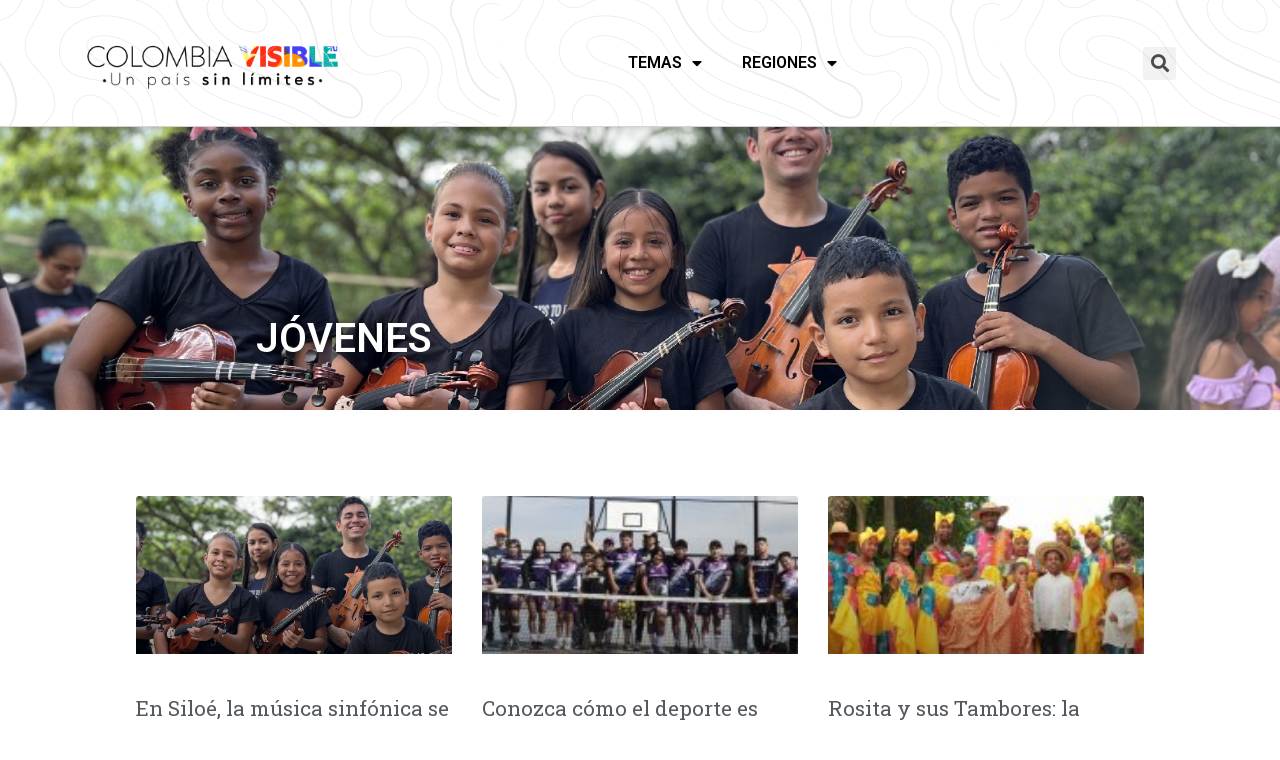

--- FILE ---
content_type: text/html; charset=UTF-8
request_url: https://colombiavisible.com/category/jovenes/page/2/
body_size: 138541
content:
<!DOCTYPE html>
<html lang="es">
<head>
<meta charset="UTF-8">
<meta name="viewport" content="width=device-width, initial-scale=1">
<link rel="profile" href="https://gmpg.org/xfn/11">

<meta name='robots' content='index, follow, max-image-preview:large, max-snippet:-1, max-video-preview:-1' />

	<!-- This site is optimized with the Yoast SEO plugin v23.1 - https://yoast.com/wordpress/plugins/seo/ -->
	<title>Jóvenes Archives - Page 2 of 10 - Colombia Visible</title>
	<link rel="canonical" href="https://colombiavisible.com/category/jovenes/page/2/" />
	<link rel="prev" href="https://colombiavisible.com/category/jovenes/" />
	<link rel="next" href="https://colombiavisible.com/category/jovenes/page/3/" />
	<meta property="og:locale" content="es_ES" />
	<meta property="og:type" content="article" />
	<meta property="og:title" content="Jóvenes Archives - Page 2 of 10 - Colombia Visible" />
	<meta property="og:url" content="https://colombiavisible.com/category/jovenes/" />
	<meta property="og:site_name" content="Colombia Visible" />
	<meta name="twitter:card" content="summary_large_image" />
	<script type="application/ld+json" class="yoast-schema-graph">{"@context":"https://schema.org","@graph":[{"@type":"CollectionPage","@id":"https://colombiavisible.com/category/jovenes/","url":"https://colombiavisible.com/category/jovenes/page/2/","name":"Jóvenes Archives - Page 2 of 10 - Colombia Visible","isPartOf":{"@id":"https://colombiavisible.com/#website"},"primaryImageOfPage":{"@id":"https://colombiavisible.com/category/jovenes/page/2/#primaryimage"},"image":{"@id":"https://colombiavisible.com/category/jovenes/page/2/#primaryimage"},"thumbnailUrl":"https://colombiavisible.com/wp-content/uploads/2025/03/foto-de-portada-x2.jpg","breadcrumb":{"@id":"https://colombiavisible.com/category/jovenes/page/2/#breadcrumb"},"inLanguage":"es"},{"@type":"ImageObject","inLanguage":"es","@id":"https://colombiavisible.com/category/jovenes/page/2/#primaryimage","url":"https://colombiavisible.com/wp-content/uploads/2025/03/foto-de-portada-x2.jpg","contentUrl":"https://colombiavisible.com/wp-content/uploads/2025/03/foto-de-portada-x2.jpg","width":1623,"height":494,"caption":"La Orquesta Sinfónica Infantil y Juvenil nace en 2007."},{"@type":"BreadcrumbList","@id":"https://colombiavisible.com/category/jovenes/page/2/#breadcrumb","itemListElement":[{"@type":"ListItem","position":1,"name":"Home","item":"https://colombiavisible.com/"},{"@type":"ListItem","position":2,"name":"Jóvenes"}]},{"@type":"WebSite","@id":"https://colombiavisible.com/#website","url":"https://colombiavisible.com/","name":"Colombia Visible","description":"Colombia Visible","publisher":{"@id":"https://colombiavisible.com/#organization"},"potentialAction":[{"@type":"SearchAction","target":{"@type":"EntryPoint","urlTemplate":"https://colombiavisible.com/?s={search_term_string}"},"query-input":"required name=search_term_string"}],"inLanguage":"es"},{"@type":"Organization","@id":"https://colombiavisible.com/#organization","name":"Colombia Visible","url":"https://colombiavisible.com/","logo":{"@type":"ImageObject","inLanguage":"es","@id":"https://colombiavisible.com/#logo","url":"https://colombiavisible.com/wp-content/uploads/2021/11/cropped-logos-colVis-1.png","contentUrl":"https://colombiavisible.com/wp-content/uploads/2021/11/cropped-logos-colVis-1.png","width":1984,"height":603,"caption":"Colombia Visible"},"image":{"@id":"https://colombiavisible.com/#logo"}}]}</script>
	<!-- / Yoast SEO plugin. -->


<link rel='dns-prefetch' href='//www.googletagmanager.com' />
<link rel='dns-prefetch' href='//fonts.googleapis.com' />
<link rel='dns-prefetch' href='//www.prisacom.com' />
<link rel='dns-prefetch' href='//m9m6e2w5.stackpathcdn.com' />
<link rel='dns-prefetch' href='//cdn.shareaholic.net' />
<link rel='dns-prefetch' href='//www.shareaholic.net' />
<link rel='dns-prefetch' href='//analytics.shareaholic.com' />
<link rel='dns-prefetch' href='//recs.shareaholic.com' />
<link rel='dns-prefetch' href='//partner.shareaholic.com' />
<link rel="alternate" type="application/rss+xml" title="Colombia Visible &raquo; Feed" href="https://colombiavisible.com/feed/" />
<link rel="alternate" type="application/rss+xml" title="Colombia Visible &raquo; Feed de los comentarios" href="https://colombiavisible.com/comments/feed/" />
<link rel="alternate" type="application/rss+xml" title="Colombia Visible &raquo; Categoría Jóvenes del feed" href="https://colombiavisible.com/category/jovenes/feed/" />
<!-- Shareaholic - https://www.shareaholic.com -->
<link rel='preload' href='//cdn.shareaholic.net/assets/pub/shareaholic.js' as='script'/>
<script data-no-minify='1' data-cfasync='false'>
_SHR_SETTINGS = {"endpoints":{"local_recs_url":"https:\/\/colombiavisible.com\/wp-admin\/admin-ajax.php?action=shareaholic_permalink_related","ajax_url":"https:\/\/colombiavisible.com\/wp-admin\/admin-ajax.php"},"site_id":"7ae1ad5305abcf1634290930ef29a79e"};
</script>
<script data-no-minify='1' data-cfasync='false' src='//cdn.shareaholic.net/assets/pub/shareaholic.js' data-shr-siteid='7ae1ad5305abcf1634290930ef29a79e' async ></script>

<!-- Shareaholic Content Tags -->
<meta name='shareaholic:site_name' content='Colombia Visible' />
<meta name='shareaholic:language' content='es' />
<meta name='shareaholic:article_visibility' content='private' />
<meta name='shareaholic:site_id' content='7ae1ad5305abcf1634290930ef29a79e' />
<meta name='shareaholic:wp_version' content='9.7.9' />

<!-- Shareaholic Content Tags End -->
<script>
window._wpemojiSettings = {"baseUrl":"https:\/\/s.w.org\/images\/core\/emoji\/15.0.3\/72x72\/","ext":".png","svgUrl":"https:\/\/s.w.org\/images\/core\/emoji\/15.0.3\/svg\/","svgExt":".svg","source":{"concatemoji":"https:\/\/colombiavisible.com\/wp-includes\/js\/wp-emoji-release.min.js?ver=6.5.5"}};
/*! This file is auto-generated */
!function(i,n){var o,s,e;function c(e){try{var t={supportTests:e,timestamp:(new Date).valueOf()};sessionStorage.setItem(o,JSON.stringify(t))}catch(e){}}function p(e,t,n){e.clearRect(0,0,e.canvas.width,e.canvas.height),e.fillText(t,0,0);var t=new Uint32Array(e.getImageData(0,0,e.canvas.width,e.canvas.height).data),r=(e.clearRect(0,0,e.canvas.width,e.canvas.height),e.fillText(n,0,0),new Uint32Array(e.getImageData(0,0,e.canvas.width,e.canvas.height).data));return t.every(function(e,t){return e===r[t]})}function u(e,t,n){switch(t){case"flag":return n(e,"\ud83c\udff3\ufe0f\u200d\u26a7\ufe0f","\ud83c\udff3\ufe0f\u200b\u26a7\ufe0f")?!1:!n(e,"\ud83c\uddfa\ud83c\uddf3","\ud83c\uddfa\u200b\ud83c\uddf3")&&!n(e,"\ud83c\udff4\udb40\udc67\udb40\udc62\udb40\udc65\udb40\udc6e\udb40\udc67\udb40\udc7f","\ud83c\udff4\u200b\udb40\udc67\u200b\udb40\udc62\u200b\udb40\udc65\u200b\udb40\udc6e\u200b\udb40\udc67\u200b\udb40\udc7f");case"emoji":return!n(e,"\ud83d\udc26\u200d\u2b1b","\ud83d\udc26\u200b\u2b1b")}return!1}function f(e,t,n){var r="undefined"!=typeof WorkerGlobalScope&&self instanceof WorkerGlobalScope?new OffscreenCanvas(300,150):i.createElement("canvas"),a=r.getContext("2d",{willReadFrequently:!0}),o=(a.textBaseline="top",a.font="600 32px Arial",{});return e.forEach(function(e){o[e]=t(a,e,n)}),o}function t(e){var t=i.createElement("script");t.src=e,t.defer=!0,i.head.appendChild(t)}"undefined"!=typeof Promise&&(o="wpEmojiSettingsSupports",s=["flag","emoji"],n.supports={everything:!0,everythingExceptFlag:!0},e=new Promise(function(e){i.addEventListener("DOMContentLoaded",e,{once:!0})}),new Promise(function(t){var n=function(){try{var e=JSON.parse(sessionStorage.getItem(o));if("object"==typeof e&&"number"==typeof e.timestamp&&(new Date).valueOf()<e.timestamp+604800&&"object"==typeof e.supportTests)return e.supportTests}catch(e){}return null}();if(!n){if("undefined"!=typeof Worker&&"undefined"!=typeof OffscreenCanvas&&"undefined"!=typeof URL&&URL.createObjectURL&&"undefined"!=typeof Blob)try{var e="postMessage("+f.toString()+"("+[JSON.stringify(s),u.toString(),p.toString()].join(",")+"));",r=new Blob([e],{type:"text/javascript"}),a=new Worker(URL.createObjectURL(r),{name:"wpTestEmojiSupports"});return void(a.onmessage=function(e){c(n=e.data),a.terminate(),t(n)})}catch(e){}c(n=f(s,u,p))}t(n)}).then(function(e){for(var t in e)n.supports[t]=e[t],n.supports.everything=n.supports.everything&&n.supports[t],"flag"!==t&&(n.supports.everythingExceptFlag=n.supports.everythingExceptFlag&&n.supports[t]);n.supports.everythingExceptFlag=n.supports.everythingExceptFlag&&!n.supports.flag,n.DOMReady=!1,n.readyCallback=function(){n.DOMReady=!0}}).then(function(){return e}).then(function(){var e;n.supports.everything||(n.readyCallback(),(e=n.source||{}).concatemoji?t(e.concatemoji):e.wpemoji&&e.twemoji&&(t(e.twemoji),t(e.wpemoji)))}))}((window,document),window._wpemojiSettings);
</script>
<link rel='stylesheet' id='astra-theme-css-css' href='https://colombiavisible.com/wp-content/themes/astra/assets/css/minified/main.min.css?ver=3.7.5' media='all' />
<style id='astra-theme-css-inline-css'>
html{font-size:112.5%;}a,.page-title{color:var(--ast-global-color-0);}a:hover,a:focus{color:var(--ast-global-color-1);}body,button,input,select,textarea,.ast-button,.ast-custom-button{font-family:'Montserrat',sans-serif;font-weight:400;font-size:18px;font-size:1rem;}blockquote{color:var(--ast-global-color-3);}.site-title{font-size:35px;font-size:1.9444444444444rem;display:block;}.ast-archive-description .ast-archive-title{font-size:40px;font-size:2.2222222222222rem;}.site-header .site-description{font-size:15px;font-size:0.83333333333333rem;display:none;}.entry-title{font-size:30px;font-size:1.6666666666667rem;}h1,.entry-content h1{font-size:40px;font-size:2.2222222222222rem;}h2,.entry-content h2{font-size:30px;font-size:1.6666666666667rem;}h3,.entry-content h3{font-size:25px;font-size:1.3888888888889rem;}h4,.entry-content h4{font-size:20px;font-size:1.1111111111111rem;}h5,.entry-content h5{font-size:18px;font-size:1rem;}h6,.entry-content h6{font-size:15px;font-size:0.83333333333333rem;}.ast-single-post .entry-title,.page-title{font-size:30px;font-size:1.6666666666667rem;}::selection{background-color:var(--ast-global-color-0);color:#ffffff;}body,h1,.entry-title a,.entry-content h1,h2,.entry-content h2,h3,.entry-content h3,h4,.entry-content h4,h5,.entry-content h5,h6,.entry-content h6{color:var(--ast-global-color-3);}.tagcloud a:hover,.tagcloud a:focus,.tagcloud a.current-item{color:#ffffff;border-color:var(--ast-global-color-0);background-color:var(--ast-global-color-0);}input:focus,input[type="text"]:focus,input[type="email"]:focus,input[type="url"]:focus,input[type="password"]:focus,input[type="reset"]:focus,input[type="search"]:focus,textarea:focus{border-color:var(--ast-global-color-0);}input[type="radio"]:checked,input[type=reset],input[type="checkbox"]:checked,input[type="checkbox"]:hover:checked,input[type="checkbox"]:focus:checked,input[type=range]::-webkit-slider-thumb{border-color:var(--ast-global-color-0);background-color:var(--ast-global-color-0);box-shadow:none;}.site-footer a:hover + .post-count,.site-footer a:focus + .post-count{background:var(--ast-global-color-0);border-color:var(--ast-global-color-0);}.single .nav-links .nav-previous,.single .nav-links .nav-next{color:var(--ast-global-color-0);}.entry-meta,.entry-meta *{line-height:1.45;color:var(--ast-global-color-0);}.entry-meta a:hover,.entry-meta a:hover *,.entry-meta a:focus,.entry-meta a:focus *,.page-links > .page-link,.page-links .page-link:hover,.post-navigation a:hover{color:var(--ast-global-color-1);}#cat option,.secondary .calendar_wrap thead a,.secondary .calendar_wrap thead a:visited{color:var(--ast-global-color-0);}.secondary .calendar_wrap #today,.ast-progress-val span{background:var(--ast-global-color-0);}.secondary a:hover + .post-count,.secondary a:focus + .post-count{background:var(--ast-global-color-0);border-color:var(--ast-global-color-0);}.calendar_wrap #today > a{color:#ffffff;}.page-links .page-link,.single .post-navigation a{color:var(--ast-global-color-0);}.ast-archive-title{color:var(--ast-global-color-2);}.widget-title{font-size:25px;font-size:1.3888888888889rem;color:var(--ast-global-color-2);}.ast-single-post .entry-content a,.ast-comment-content a:not(.ast-comment-edit-reply-wrap a){text-decoration:underline;}.ast-single-post .wp-block-button .wp-block-button__link,.ast-single-post .elementor-button-wrapper .elementor-button,.ast-single-post .entry-content .uagb-tab a,.ast-single-post .entry-content .uagb-ifb-cta a,.ast-single-post .entry-content .wp-block-uagb-buttons a,.ast-single-post .entry-content .uabb-module-content a,.ast-single-post .entry-content .uagb-post-grid a,.ast-single-post .entry-content .uagb-timeline a,.ast-single-post .entry-content .uagb-toc__wrap a,.ast-single-post .entry-content .uagb-taxomony-box a,.ast-single-post .entry-content .woocommerce a{text-decoration:none;}.ast-logo-title-inline .site-logo-img{padding-right:1em;}.site-logo-img img{ transition:all 0.2s linear;}.ast-page-builder-template .hentry {margin: 0;}.ast-page-builder-template .site-content > .ast-container {max-width: 100%;padding: 0;}.ast-page-builder-template .site-content #primary {padding: 0;margin: 0;}.ast-page-builder-template .no-results {text-align: center;margin: 4em auto;}.ast-page-builder-template .ast-pagination {padding: 2em;}.ast-page-builder-template .entry-header.ast-no-title.ast-no-thumbnail {margin-top: 0;}.ast-page-builder-template .entry-header.ast-header-without-markup {margin-top: 0;margin-bottom: 0;}.ast-page-builder-template .entry-header.ast-no-title.ast-no-meta {margin-bottom: 0;}.ast-page-builder-template.single .post-navigation {padding-bottom: 2em;}.ast-page-builder-template.single-post .site-content > .ast-container {max-width: 100%;}.ast-page-builder-template .entry-header {margin-top: 4em;margin-left: auto;margin-right: auto;padding-left: 20px;padding-right: 20px;}.ast-page-builder-template .ast-archive-description {margin-top: 4em;margin-left: auto;margin-right: auto;padding-left: 20px;padding-right: 20px;}.single.ast-page-builder-template .entry-header {padding-left: 20px;padding-right: 20px;}@media (max-width:921px){#ast-desktop-header{display:none;}}@media (min-width:921px){#ast-mobile-header{display:none;}}.wp-block-buttons.aligncenter{justify-content:center;}@media (min-width:1200px){.wp-block-group .has-background{padding:20px;}}@media (min-width:1200px){.wp-block-cover-image.alignwide .wp-block-cover__inner-container,.wp-block-cover.alignwide .wp-block-cover__inner-container,.wp-block-cover-image.alignfull .wp-block-cover__inner-container,.wp-block-cover.alignfull .wp-block-cover__inner-container{width:100%;}}.wp-block-columns{margin-bottom:unset;}.wp-block-image.size-full{margin:2rem 0;}.wp-block-separator.has-background{padding:0;}.wp-block-gallery{margin-bottom:1.6em;}.wp-block-group{padding-top:4em;padding-bottom:4em;}.wp-block-group__inner-container .wp-block-columns:last-child,.wp-block-group__inner-container :last-child,.wp-block-table table{margin-bottom:0;}.blocks-gallery-grid{width:100%;}.wp-block-navigation-link__content{padding:5px 0;}.wp-block-group .wp-block-group .has-text-align-center,.wp-block-group .wp-block-column .has-text-align-center{max-width:100%;}.has-text-align-center{margin:0 auto;}@media (max-width:1200px){.wp-block-group{padding:3em;}.wp-block-group .wp-block-group{padding:1.5em;}.wp-block-columns,.wp-block-column{margin:1rem 0;}}@media (min-width:921px){.wp-block-columns .wp-block-group{padding:2em;}}@media (max-width:544px){.wp-block-cover-image .wp-block-cover__inner-container,.wp-block-cover .wp-block-cover__inner-container{width:unset;}.wp-block-cover,.wp-block-cover-image{padding:2em 0;}.wp-block-group,.wp-block-cover{padding:2em;}.wp-block-media-text__media img,.wp-block-media-text__media video{width:unset;max-width:100%;}.wp-block-media-text.has-background .wp-block-media-text__content{padding:1em;}}@media (min-width:544px){.entry-content .wp-block-media-text.has-media-on-the-right .wp-block-media-text__content{padding:0 8% 0 0;}.entry-content .wp-block-media-text .wp-block-media-text__content{padding:0 0 0 8%;}.ast-plain-container .site-content .entry-content .has-custom-content-position.is-position-bottom-left > *,.ast-plain-container .site-content .entry-content .has-custom-content-position.is-position-bottom-right > *,.ast-plain-container .site-content .entry-content .has-custom-content-position.is-position-top-left > *,.ast-plain-container .site-content .entry-content .has-custom-content-position.is-position-top-right > *,.ast-plain-container .site-content .entry-content .has-custom-content-position.is-position-center-right > *,.ast-plain-container .site-content .entry-content .has-custom-content-position.is-position-center-left > *{margin:0;}}@media (max-width:544px){.entry-content .wp-block-media-text .wp-block-media-text__content{padding:8% 0;}.wp-block-media-text .wp-block-media-text__media img{width:auto;max-width:100%;}}.wp-block-button.is-style-outline .wp-block-button__link{border-color:var(--ast-global-color-0);}.wp-block-button.is-style-outline > .wp-block-button__link:not(.has-text-color),.wp-block-button.wp-block-button__link.is-style-outline:not(.has-text-color){color:var(--ast-global-color-0);}.wp-block-button.is-style-outline .wp-block-button__link:hover,.wp-block-button.is-style-outline .wp-block-button__link:focus{color:#ffffff !important;background-color:var(--ast-global-color-1);border-color:var(--ast-global-color-1);}.post-page-numbers.current .page-link,.ast-pagination .page-numbers.current{color:#ffffff;border-color:var(--ast-global-color-0);background-color:var(--ast-global-color-0);border-radius:2px;}@media (min-width:544px){.entry-content > .alignleft{margin-right:20px;}.entry-content > .alignright{margin-left:20px;}}h1.widget-title{font-weight:inherit;}h2.widget-title{font-weight:inherit;}h3.widget-title{font-weight:inherit;}@media (max-width:921px){.ast-separate-container .ast-article-post,.ast-separate-container .ast-article-single{padding:1.5em 2.14em;}.ast-separate-container #primary,.ast-separate-container #secondary{padding:1.5em 0;}#primary,#secondary{padding:1.5em 0;margin:0;}.ast-left-sidebar #content > .ast-container{display:flex;flex-direction:column-reverse;width:100%;}.ast-author-box img.avatar{margin:20px 0 0 0;}}@media (min-width:922px){.ast-separate-container.ast-right-sidebar #primary,.ast-separate-container.ast-left-sidebar #primary{border:0;}.search-no-results.ast-separate-container #primary{margin-bottom:4em;}}.elementor-button-wrapper .elementor-button{border-style:solid;text-decoration:none;border-top-width:0;border-right-width:0;border-left-width:0;border-bottom-width:0;}body .elementor-button.elementor-size-sm,body .elementor-button.elementor-size-xs,body .elementor-button.elementor-size-md,body .elementor-button.elementor-size-lg,body .elementor-button.elementor-size-xl,body .elementor-button{border-radius:2px;padding-top:15px;padding-right:30px;padding-bottom:15px;padding-left:30px;}@media (max-width:921px){.elementor-button-wrapper .elementor-button.elementor-size-sm,.elementor-button-wrapper .elementor-button.elementor-size-xs,.elementor-button-wrapper .elementor-button.elementor-size-md,.elementor-button-wrapper .elementor-button.elementor-size-lg,.elementor-button-wrapper .elementor-button.elementor-size-xl,.elementor-button-wrapper .elementor-button{padding-top:14px;padding-right:28px;padding-bottom:14px;padding-left:28px;}}@media (max-width:544px){.elementor-button-wrapper .elementor-button.elementor-size-sm,.elementor-button-wrapper .elementor-button.elementor-size-xs,.elementor-button-wrapper .elementor-button.elementor-size-md,.elementor-button-wrapper .elementor-button.elementor-size-lg,.elementor-button-wrapper .elementor-button.elementor-size-xl,.elementor-button-wrapper .elementor-button{padding-top:12px;padding-right:24px;padding-bottom:12px;padding-left:24px;}}.wp-block-button .wp-block-button__link{color:#ffffff;}.elementor-button-wrapper .elementor-button{font-family:inherit;font-weight:inherit;line-height:1;}.wp-block-button .wp-block-button__link:hover,.wp-block-button .wp-block-button__link:focus{color:#ffffff;background-color:var(--ast-global-color-1);border-color:var(--ast-global-color-1);}.wp-block-button .wp-block-button__link{border-style:solid;border-color:var(--ast-global-color-0);background-color:var(--ast-global-color-0);color:#ffffff;font-family:inherit;font-weight:inherit;line-height:1;border-radius:2px;}.wp-block-buttons .wp-block-button .wp-block-button__link{padding-top:15px;padding-right:30px;padding-bottom:15px;padding-left:30px;}@media (max-width:921px){.wp-block-button .wp-block-button__link{padding-top:14px;padding-right:28px;padding-bottom:14px;padding-left:28px;}}@media (max-width:544px){.wp-block-button .wp-block-button__link{padding-top:12px;padding-right:24px;padding-bottom:12px;padding-left:24px;}}.menu-toggle,button,.ast-button,.ast-custom-button,.button,input#submit,input[type="button"],input[type="submit"],input[type="reset"],form[CLASS*="wp-block-search__"].wp-block-search .wp-block-search__inside-wrapper .wp-block-search__button,body .wp-block-file .wp-block-file__button{border-style:solid;border-top-width:0;border-right-width:0;border-left-width:0;border-bottom-width:0;color:#ffffff;border-color:var(--ast-global-color-0);background-color:var(--ast-global-color-0);border-radius:2px;padding-top:15px;padding-right:30px;padding-bottom:15px;padding-left:30px;font-family:inherit;font-weight:inherit;line-height:1;}button:focus,.menu-toggle:hover,button:hover,.ast-button:hover,.ast-custom-button:hover .button:hover,.ast-custom-button:hover ,input[type=reset]:hover,input[type=reset]:focus,input#submit:hover,input#submit:focus,input[type="button"]:hover,input[type="button"]:focus,input[type="submit"]:hover,input[type="submit"]:focus,form[CLASS*="wp-block-search__"].wp-block-search .wp-block-search__inside-wrapper .wp-block-search__button:hover,form[CLASS*="wp-block-search__"].wp-block-search .wp-block-search__inside-wrapper .wp-block-search__button:focus,body .wp-block-file .wp-block-file__button:hover,body .wp-block-file .wp-block-file__button:focus{color:#ffffff;background-color:var(--ast-global-color-1);border-color:var(--ast-global-color-1);}@media (min-width:544px){.ast-container{max-width:100%;}}@media (max-width:544px){.ast-separate-container .ast-article-post,.ast-separate-container .ast-article-single,.ast-separate-container .comments-title,.ast-separate-container .ast-archive-description{padding:1.5em 1em;}.ast-separate-container #content .ast-container{padding-left:0.54em;padding-right:0.54em;}.ast-separate-container .ast-comment-list li.depth-1{padding:1.5em 1em;margin-bottom:1.5em;}.ast-separate-container .ast-comment-list .bypostauthor{padding:.5em;}.ast-search-menu-icon.ast-dropdown-active .search-field{width:170px;}.menu-toggle,button,.ast-button,.button,input#submit,input[type="button"],input[type="submit"],input[type="reset"]{padding-top:12px;padding-right:24px;padding-bottom:12px;padding-left:24px;}}@media (max-width:921px){.menu-toggle,button,.ast-button,.button,input#submit,input[type="button"],input[type="submit"],input[type="reset"]{padding-top:14px;padding-right:28px;padding-bottom:14px;padding-left:28px;}.ast-mobile-header-stack .main-header-bar .ast-search-menu-icon{display:inline-block;}.ast-header-break-point.ast-header-custom-item-outside .ast-mobile-header-stack .main-header-bar .ast-search-icon{margin:0;}.ast-comment-avatar-wrap img{max-width:2.5em;}.ast-separate-container .ast-comment-list li.depth-1{padding:1.5em 2.14em;}.ast-separate-container .comment-respond{padding:2em 2.14em;}.ast-comment-meta{padding:0 1.8888em 1.3333em;}}.entry-content > .wp-block-group,.entry-content > .wp-block-media-text,.entry-content > .wp-block-cover,.entry-content > .wp-block-columns{max-width:58em;width:calc(100% - 4em);margin-left:auto;margin-right:auto;}.entry-content [class*="__inner-container"] > .alignfull{max-width:100%;margin-left:0;margin-right:0;}.entry-content [class*="__inner-container"] > *:not(.alignwide):not(.alignfull):not(.alignleft):not(.alignright){margin-left:auto;margin-right:auto;}.entry-content [class*="__inner-container"] > *:not(.alignwide):not(p):not(.alignfull):not(.alignleft):not(.alignright):not(.is-style-wide):not(iframe){max-width:50rem;width:100%;}@media (min-width:921px){.entry-content > .wp-block-group.alignwide.has-background,.entry-content > .wp-block-group.alignfull.has-background,.entry-content > .wp-block-cover.alignwide,.entry-content > .wp-block-cover.alignfull,.entry-content > .wp-block-columns.has-background.alignwide,.entry-content > .wp-block-columns.has-background.alignfull{margin-top:0;margin-bottom:0;padding:6em 4em;}.entry-content > .wp-block-columns.has-background{margin-bottom:0;}}@media (min-width:1200px){.entry-content .alignfull p{max-width:1200px;}.entry-content .alignfull{max-width:100%;width:100%;}.ast-page-builder-template .entry-content .alignwide,.entry-content [class*="__inner-container"] > .alignwide{max-width:1200px;margin-left:0;margin-right:0;}.entry-content .alignfull [class*="__inner-container"] > .alignwide{max-width:80rem;}}@media (min-width:545px){.site-main .entry-content > .alignwide{margin:0 auto;}.wp-block-group.has-background,.entry-content > .wp-block-cover,.entry-content > .wp-block-columns.has-background{padding:4em;margin-top:0;margin-bottom:0;}.entry-content .wp-block-media-text.alignfull .wp-block-media-text__content,.entry-content .wp-block-media-text.has-background .wp-block-media-text__content{padding:0 8%;}}@media (max-width:921px){.site-title{display:block;}.ast-archive-description .ast-archive-title{font-size:40px;}.site-header .site-description{display:none;}.entry-title{font-size:30px;}h1,.entry-content h1{font-size:30px;}h2,.entry-content h2{font-size:25px;}h3,.entry-content h3{font-size:20px;}.ast-single-post .entry-title,.page-title{font-size:30px;}}@media (max-width:544px){.site-title{display:block;}.ast-archive-description .ast-archive-title{font-size:40px;}.site-header .site-description{display:none;}.entry-title{font-size:30px;}h1,.entry-content h1{font-size:30px;}h2,.entry-content h2{font-size:25px;}h3,.entry-content h3{font-size:20px;}.ast-single-post .entry-title,.page-title{font-size:30px;}}@media (max-width:921px){html{font-size:102.6%;}}@media (max-width:544px){html{font-size:102.6%;}}@media (min-width:922px){.ast-container{max-width:1240px;}}@media (min-width:922px){.site-content .ast-container{display:flex;}}@media (max-width:921px){.site-content .ast-container{flex-direction:column;}}@media (min-width:922px){.main-header-menu .sub-menu .menu-item.ast-left-align-sub-menu:hover > .sub-menu,.main-header-menu .sub-menu .menu-item.ast-left-align-sub-menu.focus > .sub-menu{margin-left:-0px;}}.wp-block-search {margin-bottom: 20px;}.wp-block-site-tagline {margin-top: 20px;}form.wp-block-search .wp-block-search__input,.wp-block-search.wp-block-search__button-inside .wp-block-search__inside-wrapper,.wp-block-search.wp-block-search__button-inside .wp-block-search__inside-wrapper {border-color: #eaeaea;background: #fafafa;}.wp-block-search.wp-block-search__button-inside .wp-block-search__inside-wrapper .wp-block-search__input:focus,.wp-block-loginout input:focus {outline: thin dotted;}.wp-block-loginout input:focus {border-color: transparent;} form.wp-block-search .wp-block-search__inside-wrapper .wp-block-search__input {padding: 12px;}form.wp-block-search .wp-block-search__button svg {fill: currentColor;width: 20px;height: 20px;}.wp-block-loginout p label {display: block;}.wp-block-loginout p:not(.login-remember):not(.login-submit) input {width: 100%;}.wp-block-loginout .login-remember input {width: 1.1rem;height: 1.1rem;margin: 0 5px 4px 0;vertical-align: middle;}body .wp-block-file .wp-block-file__button {text-decoration: none;}blockquote {padding: 0 1.2em 1.2em;}.wp-block-file {display: flex;align-items: center;flex-wrap: wrap;justify-content: space-between;}.wp-block-pullquote {border: none;}.wp-block-pullquote blockquote::before {content: "\201D";font-family: "Helvetica",sans-serif;display: flex;transform: rotate( 180deg );font-size: 6rem;font-style: normal;line-height: 1;font-weight: bold;align-items: center;justify-content: center;}figure.wp-block-pullquote.is-style-solid-color blockquote {max-width: 100%;text-align: inherit;}ul.wp-block-categories-list.wp-block-categories,ul.wp-block-archives-list.wp-block-archives {list-style-type: none;}.wp-block-button__link {border: 2px solid currentColor;}ul,ol {margin-left: 20px;}figure.alignright figcaption {text-align: right;}:root .has-ast-global-color-0-color{color:var(--ast-global-color-0);}:root .has-ast-global-color-0-background-color{background-color:var(--ast-global-color-0);}:root .wp-block-button .has-ast-global-color-0-color{color:var(--ast-global-color-0);}:root .wp-block-button .has-ast-global-color-0-background-color{background-color:var(--ast-global-color-0);}:root .has-ast-global-color-1-color{color:var(--ast-global-color-1);}:root .has-ast-global-color-1-background-color{background-color:var(--ast-global-color-1);}:root .wp-block-button .has-ast-global-color-1-color{color:var(--ast-global-color-1);}:root .wp-block-button .has-ast-global-color-1-background-color{background-color:var(--ast-global-color-1);}:root .has-ast-global-color-2-color{color:var(--ast-global-color-2);}:root .has-ast-global-color-2-background-color{background-color:var(--ast-global-color-2);}:root .wp-block-button .has-ast-global-color-2-color{color:var(--ast-global-color-2);}:root .wp-block-button .has-ast-global-color-2-background-color{background-color:var(--ast-global-color-2);}:root .has-ast-global-color-3-color{color:var(--ast-global-color-3);}:root .has-ast-global-color-3-background-color{background-color:var(--ast-global-color-3);}:root .wp-block-button .has-ast-global-color-3-color{color:var(--ast-global-color-3);}:root .wp-block-button .has-ast-global-color-3-background-color{background-color:var(--ast-global-color-3);}:root .has-ast-global-color-4-color{color:var(--ast-global-color-4);}:root .has-ast-global-color-4-background-color{background-color:var(--ast-global-color-4);}:root .wp-block-button .has-ast-global-color-4-color{color:var(--ast-global-color-4);}:root .wp-block-button .has-ast-global-color-4-background-color{background-color:var(--ast-global-color-4);}:root .has-ast-global-color-5-color{color:var(--ast-global-color-5);}:root .has-ast-global-color-5-background-color{background-color:var(--ast-global-color-5);}:root .wp-block-button .has-ast-global-color-5-color{color:var(--ast-global-color-5);}:root .wp-block-button .has-ast-global-color-5-background-color{background-color:var(--ast-global-color-5);}:root .has-ast-global-color-6-color{color:var(--ast-global-color-6);}:root .has-ast-global-color-6-background-color{background-color:var(--ast-global-color-6);}:root .wp-block-button .has-ast-global-color-6-color{color:var(--ast-global-color-6);}:root .wp-block-button .has-ast-global-color-6-background-color{background-color:var(--ast-global-color-6);}:root .has-ast-global-color-7-color{color:var(--ast-global-color-7);}:root .has-ast-global-color-7-background-color{background-color:var(--ast-global-color-7);}:root .wp-block-button .has-ast-global-color-7-color{color:var(--ast-global-color-7);}:root .wp-block-button .has-ast-global-color-7-background-color{background-color:var(--ast-global-color-7);}:root .has-ast-global-color-8-color{color:var(--ast-global-color-8);}:root .has-ast-global-color-8-background-color{background-color:var(--ast-global-color-8);}:root .wp-block-button .has-ast-global-color-8-color{color:var(--ast-global-color-8);}:root .wp-block-button .has-ast-global-color-8-background-color{background-color:var(--ast-global-color-8);}:root{--ast-global-color-0:#0170B9;--ast-global-color-1:#3a3a3a;--ast-global-color-2:#3a3a3a;--ast-global-color-3:#4B4F58;--ast-global-color-4:#F5F5F5;--ast-global-color-5:#FFFFFF;--ast-global-color-6:#F2F5F7;--ast-global-color-7:#424242;--ast-global-color-8:#000000;}.ast-breadcrumbs .trail-browse,.ast-breadcrumbs .trail-items,.ast-breadcrumbs .trail-items li{display:inline-block;margin:0;padding:0;border:none;background:inherit;text-indent:0;}.ast-breadcrumbs .trail-browse{font-size:inherit;font-style:inherit;font-weight:inherit;color:inherit;}.ast-breadcrumbs .trail-items{list-style:none;}.trail-items li::after{padding:0 0.3em;content:"\00bb";}.trail-items li:last-of-type::after{display:none;}h1,.entry-content h1,h2,.entry-content h2,h3,.entry-content h3,h4,.entry-content h4,h5,.entry-content h5,h6,.entry-content h6{color:var(--ast-global-color-2);}.entry-title a{color:var(--ast-global-color-2);}@media (max-width:921px){.ast-builder-grid-row-container.ast-builder-grid-row-tablet-3-firstrow .ast-builder-grid-row > *:first-child,.ast-builder-grid-row-container.ast-builder-grid-row-tablet-3-lastrow .ast-builder-grid-row > *:last-child{grid-column:1 / -1;}}@media (max-width:544px){.ast-builder-grid-row-container.ast-builder-grid-row-mobile-3-firstrow .ast-builder-grid-row > *:first-child,.ast-builder-grid-row-container.ast-builder-grid-row-mobile-3-lastrow .ast-builder-grid-row > *:last-child{grid-column:1 / -1;}}.ast-builder-layout-element[data-section="title_tagline"]{display:flex;}@media (max-width:921px){.ast-header-break-point .ast-builder-layout-element[data-section="title_tagline"]{display:flex;}}@media (max-width:544px){.ast-header-break-point .ast-builder-layout-element[data-section="title_tagline"]{display:flex;}}.ast-builder-menu-1{font-family:inherit;font-weight:inherit;}.ast-builder-menu-1 .sub-menu,.ast-builder-menu-1 .inline-on-mobile .sub-menu{border-top-width:2px;border-bottom-width:0;border-right-width:0;border-left-width:0;border-color:var(--ast-global-color-0);border-style:solid;border-radius:0;}.ast-builder-menu-1 .main-header-menu > .menu-item > .sub-menu,.ast-builder-menu-1 .main-header-menu > .menu-item > .astra-full-megamenu-wrapper{margin-top:0;}.ast-desktop .ast-builder-menu-1 .main-header-menu > .menu-item > .sub-menu:before,.ast-desktop .ast-builder-menu-1 .main-header-menu > .menu-item > .astra-full-megamenu-wrapper:before{height:calc( 0px + 5px );}.ast-desktop .ast-builder-menu-1 .menu-item .sub-menu .menu-link{border-style:none;}@media (max-width:921px){.ast-header-break-point .ast-builder-menu-1 .menu-item.menu-item-has-children > .ast-menu-toggle{top:0;}.ast-builder-menu-1 .menu-item-has-children > .menu-link:after{content:unset;}}@media (max-width:544px){.ast-header-break-point .ast-builder-menu-1 .menu-item.menu-item-has-children > .ast-menu-toggle{top:0;}}.ast-builder-menu-1{display:flex;}@media (max-width:921px){.ast-header-break-point .ast-builder-menu-1{display:flex;}}@media (max-width:544px){.ast-header-break-point .ast-builder-menu-1{display:flex;}}.site-below-footer-wrap{padding-top:20px;padding-bottom:20px;}.site-below-footer-wrap[data-section="section-below-footer-builder"]{background-color:#eeeeee;;min-height:80px;}.site-below-footer-wrap[data-section="section-below-footer-builder"] .ast-builder-grid-row{max-width:1200px;margin-left:auto;margin-right:auto;}.site-below-footer-wrap[data-section="section-below-footer-builder"] .ast-builder-grid-row,.site-below-footer-wrap[data-section="section-below-footer-builder"] .site-footer-section{align-items:flex-start;}.site-below-footer-wrap[data-section="section-below-footer-builder"].ast-footer-row-inline .site-footer-section{display:flex;margin-bottom:0;}.ast-builder-grid-row-full .ast-builder-grid-row{grid-template-columns:1fr;}@media (max-width:921px){.site-below-footer-wrap[data-section="section-below-footer-builder"].ast-footer-row-tablet-inline .site-footer-section{display:flex;margin-bottom:0;}.site-below-footer-wrap[data-section="section-below-footer-builder"].ast-footer-row-tablet-stack .site-footer-section{display:block;margin-bottom:10px;}.ast-builder-grid-row-container.ast-builder-grid-row-tablet-full .ast-builder-grid-row{grid-template-columns:1fr;}}@media (max-width:544px){.site-below-footer-wrap[data-section="section-below-footer-builder"].ast-footer-row-mobile-inline .site-footer-section{display:flex;margin-bottom:0;}.site-below-footer-wrap[data-section="section-below-footer-builder"].ast-footer-row-mobile-stack .site-footer-section{display:block;margin-bottom:10px;}.ast-builder-grid-row-container.ast-builder-grid-row-mobile-full .ast-builder-grid-row{grid-template-columns:1fr;}}.site-below-footer-wrap[data-section="section-below-footer-builder"]{display:grid;}@media (max-width:921px){.ast-header-break-point .site-below-footer-wrap[data-section="section-below-footer-builder"]{display:grid;}}@media (max-width:544px){.ast-header-break-point .site-below-footer-wrap[data-section="section-below-footer-builder"]{display:grid;}}.ast-footer-copyright{text-align:center;}.ast-footer-copyright {color:var(--ast-global-color-3);}@media (max-width:921px){.ast-footer-copyright{text-align:center;}}@media (max-width:544px){.ast-footer-copyright{text-align:center;}}.ast-footer-copyright.ast-builder-layout-element{display:flex;}@media (max-width:921px){.ast-header-break-point .ast-footer-copyright.ast-builder-layout-element{display:flex;}}@media (max-width:544px){.ast-header-break-point .ast-footer-copyright.ast-builder-layout-element{display:flex;}}.elementor-widget-heading .elementor-heading-title{margin:0;}.elementor-post.elementor-grid-item.hentry{margin-bottom:0;}.woocommerce div.product .elementor-element.elementor-products-grid .related.products ul.products li.product,.elementor-element .elementor-wc-products .woocommerce[class*='columns-'] ul.products li.product{width:auto;margin:0;float:none;}.elementor-toc__list-wrapper{margin:0;}.ast-left-sidebar .elementor-section.elementor-section-stretched,.ast-right-sidebar .elementor-section.elementor-section-stretched{max-width:100%;left:0 !important;}.elementor-template-full-width .ast-container{display:block;}@media (max-width:544px){.elementor-element .elementor-wc-products .woocommerce[class*="columns-"] ul.products li.product{width:auto;margin:0;}.elementor-element .woocommerce .woocommerce-result-count{float:none;}}.ast-header-break-point .main-header-bar{border-bottom-width:1px;}@media (min-width:922px){.main-header-bar{border-bottom-width:1px;}}.ast-safari-browser-less-than-11 .main-header-menu .menu-item, .ast-safari-browser-less-than-11 .main-header-bar .ast-masthead-custom-menu-items{display:block;}.main-header-menu .menu-item, #astra-footer-menu .menu-item, .main-header-bar .ast-masthead-custom-menu-items{-js-display:flex;display:flex;-webkit-box-pack:center;-webkit-justify-content:center;-moz-box-pack:center;-ms-flex-pack:center;justify-content:center;-webkit-box-orient:vertical;-webkit-box-direction:normal;-webkit-flex-direction:column;-moz-box-orient:vertical;-moz-box-direction:normal;-ms-flex-direction:column;flex-direction:column;}.main-header-menu > .menu-item > .menu-link, #astra-footer-menu > .menu-item > .menu-link{height:100%;-webkit-box-align:center;-webkit-align-items:center;-moz-box-align:center;-ms-flex-align:center;align-items:center;-js-display:flex;display:flex;}.ast-header-break-point .main-navigation ul .menu-item .menu-link .icon-arrow:first-of-type svg{top:.2em;margin-top:0px;margin-left:0px;width:.65em;transform:translate(0, -2px) rotateZ(270deg);}.ast-mobile-popup-content .ast-submenu-expanded > .ast-menu-toggle{transform:rotateX(180deg);}.ast-separate-container .blog-layout-1, .ast-separate-container .blog-layout-2, .ast-separate-container .blog-layout-3{background-color:transparent;background-image:none;}.ast-separate-container .ast-article-post{background-color:var(--ast-global-color-5);;background-image:none;;}@media (max-width:921px){.ast-separate-container .ast-article-post{background-color:var(--ast-global-color-5);;background-image:none;;}}@media (max-width:544px){.ast-separate-container .ast-article-post{background-color:var(--ast-global-color-5);;background-image:none;;}}.ast-separate-container .ast-article-single:not(.ast-related-post), .ast-separate-container .comments-area .comment-respond,.ast-separate-container .comments-area .ast-comment-list li, .ast-separate-container .ast-woocommerce-container, .ast-separate-container .error-404, .ast-separate-container .no-results, .single.ast-separate-container .ast-author-meta, .ast-separate-container .related-posts-title-wrapper, .ast-separate-container.ast-two-container #secondary .widget,.ast-separate-container .comments-count-wrapper, .ast-box-layout.ast-plain-container .site-content,.ast-padded-layout.ast-plain-container .site-content, .ast-separate-container .comments-area .comments-title{background-color:var(--ast-global-color-5);;background-image:none;;}@media (max-width:921px){.ast-separate-container .ast-article-single:not(.ast-related-post), .ast-separate-container .comments-area .comment-respond,.ast-separate-container .comments-area .ast-comment-list li, .ast-separate-container .ast-woocommerce-container, .ast-separate-container .error-404, .ast-separate-container .no-results, .single.ast-separate-container .ast-author-meta, .ast-separate-container .related-posts-title-wrapper, .ast-separate-container.ast-two-container #secondary .widget,.ast-separate-container .comments-count-wrapper, .ast-box-layout.ast-plain-container .site-content,.ast-padded-layout.ast-plain-container .site-content, .ast-separate-container .comments-area .comments-title{background-color:var(--ast-global-color-5);;background-image:none;;}}@media (max-width:544px){.ast-separate-container .ast-article-single:not(.ast-related-post), .ast-separate-container .comments-area .comment-respond,.ast-separate-container .comments-area .ast-comment-list li, .ast-separate-container .ast-woocommerce-container, .ast-separate-container .error-404, .ast-separate-container .no-results, .single.ast-separate-container .ast-author-meta, .ast-separate-container .related-posts-title-wrapper, .ast-separate-container.ast-two-container #secondary .widget,.ast-separate-container .comments-count-wrapper, .ast-box-layout.ast-plain-container .site-content,.ast-padded-layout.ast-plain-container .site-content, .ast-separate-container .comments-area .comments-title{background-color:var(--ast-global-color-5);;background-image:none;;}}.ast-mobile-header-content > *,.ast-desktop-header-content > * {padding: 10px 0;height: auto;}.ast-mobile-header-content > *:first-child,.ast-desktop-header-content > *:first-child {padding-top: 10px;}.ast-mobile-header-content > .ast-builder-menu,.ast-desktop-header-content > .ast-builder-menu {padding-top: 0;}.ast-mobile-header-content > *:last-child,.ast-desktop-header-content > *:last-child {padding-bottom: 0;}.ast-mobile-header-content .ast-search-menu-icon.ast-inline-search label,.ast-desktop-header-content .ast-search-menu-icon.ast-inline-search label {width: 100%;}.ast-desktop-header-content .main-header-bar-navigation .ast-submenu-expanded > .ast-menu-toggle::before {transform: rotateX(180deg);}#ast-desktop-header .ast-desktop-header-content,.ast-mobile-header-content .ast-search-icon,.ast-desktop-header-content .ast-search-icon,.ast-mobile-header-wrap .ast-mobile-header-content,.ast-main-header-nav-open.ast-popup-nav-open .ast-mobile-header-wrap .ast-mobile-header-content,.ast-main-header-nav-open.ast-popup-nav-open .ast-desktop-header-content {display: none;}.ast-main-header-nav-open.ast-header-break-point #ast-desktop-header .ast-desktop-header-content,.ast-main-header-nav-open.ast-header-break-point .ast-mobile-header-wrap .ast-mobile-header-content {display: block;}.ast-desktop .ast-desktop-header-content .astra-menu-animation-slide-up > .menu-item > .sub-menu,.ast-desktop .ast-desktop-header-content .astra-menu-animation-slide-up > .menu-item .menu-item > .sub-menu,.ast-desktop .ast-desktop-header-content .astra-menu-animation-slide-down > .menu-item > .sub-menu,.ast-desktop .ast-desktop-header-content .astra-menu-animation-slide-down > .menu-item .menu-item > .sub-menu,.ast-desktop .ast-desktop-header-content .astra-menu-animation-fade > .menu-item > .sub-menu,.ast-desktop .ast-desktop-header-content .astra-menu-animation-fade > .menu-item .menu-item > .sub-menu {opacity: 1;visibility: visible;}.ast-hfb-header.ast-default-menu-enable.ast-header-break-point .ast-mobile-header-wrap .ast-mobile-header-content .main-header-bar-navigation {width: unset;margin: unset;}.ast-mobile-header-content.content-align-flex-end .main-header-bar-navigation .menu-item-has-children > .ast-menu-toggle,.ast-desktop-header-content.content-align-flex-end .main-header-bar-navigation .menu-item-has-children > .ast-menu-toggle {left: calc( 20px - 0.907em);}.ast-mobile-header-content .ast-search-menu-icon,.ast-mobile-header-content .ast-search-menu-icon.slide-search,.ast-desktop-header-content .ast-search-menu-icon,.ast-desktop-header-content .ast-search-menu-icon.slide-search {width: 100%;position: relative;display: block;right: auto;transform: none;}.ast-mobile-header-content .ast-search-menu-icon.slide-search .search-form,.ast-mobile-header-content .ast-search-menu-icon .search-form,.ast-desktop-header-content .ast-search-menu-icon.slide-search .search-form,.ast-desktop-header-content .ast-search-menu-icon .search-form {right: 0;visibility: visible;opacity: 1;position: relative;top: auto;transform: none;padding: 0;display: block;overflow: hidden;}.ast-mobile-header-content .ast-search-menu-icon.ast-inline-search .search-field,.ast-mobile-header-content .ast-search-menu-icon .search-field,.ast-desktop-header-content .ast-search-menu-icon.ast-inline-search .search-field,.ast-desktop-header-content .ast-search-menu-icon .search-field {width: 100%;padding-right: 5.5em;}.ast-mobile-header-content .ast-search-menu-icon .search-submit,.ast-desktop-header-content .ast-search-menu-icon .search-submit {display: block;position: absolute;height: 100%;top: 0;right: 0;padding: 0 1em;border-radius: 0;}.ast-hfb-header.ast-default-menu-enable.ast-header-break-point .ast-mobile-header-wrap .ast-mobile-header-content .main-header-bar-navigation ul .sub-menu .menu-link {padding-left: 30px;}.ast-hfb-header.ast-default-menu-enable.ast-header-break-point .ast-mobile-header-wrap .ast-mobile-header-content .main-header-bar-navigation .sub-menu .menu-item .menu-item .menu-link {padding-left: 40px;}.ast-mobile-popup-drawer.active .ast-mobile-popup-inner{background-color:#ffffff;;}.ast-mobile-header-wrap .ast-mobile-header-content, .ast-desktop-header-content{background-color:#ffffff;;}.ast-mobile-popup-content > *, .ast-mobile-header-content > *, .ast-desktop-popup-content > *, .ast-desktop-header-content > *{padding-top:0;padding-bottom:0;}.content-align-flex-start .ast-builder-layout-element{justify-content:flex-start;}.content-align-flex-start .main-header-menu{text-align:left;}.ast-mobile-popup-drawer.active .menu-toggle-close{color:#3a3a3a;}.ast-mobile-header-wrap .ast-primary-header-bar,.ast-primary-header-bar .site-primary-header-wrap{min-height:70px;}.ast-desktop .ast-primary-header-bar .main-header-menu > .menu-item{line-height:70px;}@media (max-width:921px){#masthead .ast-mobile-header-wrap .ast-primary-header-bar,#masthead .ast-mobile-header-wrap .ast-below-header-bar{padding-left:20px;padding-right:20px;}}.ast-header-break-point .ast-primary-header-bar{border-bottom-width:1px;border-bottom-color:#eaeaea;border-bottom-style:solid;}@media (min-width:922px){.ast-primary-header-bar{border-bottom-width:1px;border-bottom-color:#eaeaea;border-bottom-style:solid;}}.ast-primary-header-bar{background-color:#ffffff;;}.ast-primary-header-bar{display:block;}@media (max-width:921px){.ast-header-break-point .ast-primary-header-bar{display:grid;}}@media (max-width:544px){.ast-header-break-point .ast-primary-header-bar{display:grid;}}[data-section="section-header-mobile-trigger"] .ast-button-wrap .ast-mobile-menu-trigger-minimal{color:var(--ast-global-color-0);border:none;background:transparent;}[data-section="section-header-mobile-trigger"] .ast-button-wrap .mobile-menu-toggle-icon .ast-mobile-svg{width:20px;height:20px;fill:var(--ast-global-color-0);}[data-section="section-header-mobile-trigger"] .ast-button-wrap .mobile-menu-wrap .mobile-menu{color:var(--ast-global-color-0);}.ast-builder-menu-mobile .main-navigation .menu-item > .menu-link{font-family:inherit;font-weight:inherit;}.ast-builder-menu-mobile .main-navigation .menu-item.menu-item-has-children > .ast-menu-toggle{top:0;}.ast-builder-menu-mobile .main-navigation .menu-item-has-children > .menu-link:after{content:unset;}.ast-hfb-header .ast-builder-menu-mobile .main-header-menu, .ast-hfb-header .ast-builder-menu-mobile .main-navigation .menu-item .menu-link, .ast-hfb-header .ast-builder-menu-mobile .main-navigation .menu-item .sub-menu .menu-link{border-style:none;}.ast-builder-menu-mobile .main-navigation .menu-item.menu-item-has-children > .ast-menu-toggle{top:0;}@media (max-width:921px){.ast-builder-menu-mobile .main-navigation .menu-item.menu-item-has-children > .ast-menu-toggle{top:0;}.ast-builder-menu-mobile .main-navigation .menu-item-has-children > .menu-link:after{content:unset;}}@media (max-width:544px){.ast-builder-menu-mobile .main-navigation .menu-item.menu-item-has-children > .ast-menu-toggle{top:0;}}.ast-builder-menu-mobile .main-navigation{display:block;}@media (max-width:921px){.ast-header-break-point .ast-builder-menu-mobile .main-navigation{display:block;}}@media (max-width:544px){.ast-header-break-point .ast-builder-menu-mobile .main-navigation{display:block;}}:root{--e-global-color-astglobalcolor0:#0170B9;--e-global-color-astglobalcolor1:#3a3a3a;--e-global-color-astglobalcolor2:#3a3a3a;--e-global-color-astglobalcolor3:#4B4F58;--e-global-color-astglobalcolor4:#F5F5F5;--e-global-color-astglobalcolor5:#FFFFFF;--e-global-color-astglobalcolor6:#F2F5F7;--e-global-color-astglobalcolor7:#424242;--e-global-color-astglobalcolor8:#000000;}.ast-pagination .next.page-numbers{display:inherit;float:none;}.ast-pagination a{color:var(--ast-global-color-0);}.ast-pagination a:hover, .ast-pagination a:focus, .ast-pagination > span:hover:not(.dots), .ast-pagination > span.current{color:var(--ast-global-color-1);}.ast-pagination .prev.page-numbers,.ast-pagination .next.page-numbers {padding: 0 1.5em;height: 2.33333em;line-height: calc(2.33333em - 3px);}.ast-pagination {display: inline-block;width: 100%;padding-top: 2em;text-align: center;}.ast-pagination .page-numbers {display: inline-block;width: 2.33333em;height: 2.33333em;font-size: 16px;font-size: 1.06666rem;line-height: calc(2.33333em - 3px);}.ast-pagination .nav-links {display: inline-block;width: 100%;}@media (max-width: 420px) {.ast-pagination .prev.page-numbers,.ast-pagination .next.page-numbers {width: 100%;text-align: center;margin: 0;}.ast-pagination-circle .ast-pagination .next.page-numbers,.ast-pagination-square .ast-pagination .next.page-numbers{margin-top: 10px;}.ast-pagination-circle .ast-pagination .prev.page-numbers,.ast-pagination-square .ast-pagination .prev.page-numbers{margin-bottom: 10px;}}.ast-pagination .prev,.ast-pagination .prev:visited,.ast-pagination .prev:focus,.ast-pagination .next,.ast-pagination .next:visited,.ast-pagination .next:focus {display: inline-block;width: auto;}.ast-page-builder-template .ast-pagination {padding: 2em;}@media (min-width: 993px) {.ast-pagination {padding-left: 3.33333em;padding-right: 3.33333em;}}.ast-pagination .prev.page-numbers {float: left;}.ast-pagination .next.page-numbers {float: right;}@media (max-width: 768px) {.ast-pagination .next.page-numbers .page-navigation {padding-right: 0;}}
</style>
<link rel='stylesheet' id='astra-google-fonts-css' href='https://fonts.googleapis.com/css?family=Montserrat%3A400%2C&#038;display=fallback&#038;ver=3.7.5' media='all' />
<style id='wp-emoji-styles-inline-css'>

	img.wp-smiley, img.emoji {
		display: inline !important;
		border: none !important;
		box-shadow: none !important;
		height: 1em !important;
		width: 1em !important;
		margin: 0 0.07em !important;
		vertical-align: -0.1em !important;
		background: none !important;
		padding: 0 !important;
	}
</style>
<link rel='stylesheet' id='wp-block-library-css' href='https://colombiavisible.com/wp-includes/css/dist/block-library/style.min.css?ver=6.5.5' media='all' />
<style id='global-styles-inline-css'>
body{--wp--preset--color--black: #000000;--wp--preset--color--cyan-bluish-gray: #abb8c3;--wp--preset--color--white: #ffffff;--wp--preset--color--pale-pink: #f78da7;--wp--preset--color--vivid-red: #cf2e2e;--wp--preset--color--luminous-vivid-orange: #ff6900;--wp--preset--color--luminous-vivid-amber: #fcb900;--wp--preset--color--light-green-cyan: #7bdcb5;--wp--preset--color--vivid-green-cyan: #00d084;--wp--preset--color--pale-cyan-blue: #8ed1fc;--wp--preset--color--vivid-cyan-blue: #0693e3;--wp--preset--color--vivid-purple: #9b51e0;--wp--preset--color--ast-global-color-0: var(--ast-global-color-0);--wp--preset--color--ast-global-color-1: var(--ast-global-color-1);--wp--preset--color--ast-global-color-2: var(--ast-global-color-2);--wp--preset--color--ast-global-color-3: var(--ast-global-color-3);--wp--preset--color--ast-global-color-4: var(--ast-global-color-4);--wp--preset--color--ast-global-color-5: var(--ast-global-color-5);--wp--preset--color--ast-global-color-6: var(--ast-global-color-6);--wp--preset--color--ast-global-color-7: var(--ast-global-color-7);--wp--preset--color--ast-global-color-8: var(--ast-global-color-8);--wp--preset--gradient--vivid-cyan-blue-to-vivid-purple: linear-gradient(135deg,rgba(6,147,227,1) 0%,rgb(155,81,224) 100%);--wp--preset--gradient--light-green-cyan-to-vivid-green-cyan: linear-gradient(135deg,rgb(122,220,180) 0%,rgb(0,208,130) 100%);--wp--preset--gradient--luminous-vivid-amber-to-luminous-vivid-orange: linear-gradient(135deg,rgba(252,185,0,1) 0%,rgba(255,105,0,1) 100%);--wp--preset--gradient--luminous-vivid-orange-to-vivid-red: linear-gradient(135deg,rgba(255,105,0,1) 0%,rgb(207,46,46) 100%);--wp--preset--gradient--very-light-gray-to-cyan-bluish-gray: linear-gradient(135deg,rgb(238,238,238) 0%,rgb(169,184,195) 100%);--wp--preset--gradient--cool-to-warm-spectrum: linear-gradient(135deg,rgb(74,234,220) 0%,rgb(151,120,209) 20%,rgb(207,42,186) 40%,rgb(238,44,130) 60%,rgb(251,105,98) 80%,rgb(254,248,76) 100%);--wp--preset--gradient--blush-light-purple: linear-gradient(135deg,rgb(255,206,236) 0%,rgb(152,150,240) 100%);--wp--preset--gradient--blush-bordeaux: linear-gradient(135deg,rgb(254,205,165) 0%,rgb(254,45,45) 50%,rgb(107,0,62) 100%);--wp--preset--gradient--luminous-dusk: linear-gradient(135deg,rgb(255,203,112) 0%,rgb(199,81,192) 50%,rgb(65,88,208) 100%);--wp--preset--gradient--pale-ocean: linear-gradient(135deg,rgb(255,245,203) 0%,rgb(182,227,212) 50%,rgb(51,167,181) 100%);--wp--preset--gradient--electric-grass: linear-gradient(135deg,rgb(202,248,128) 0%,rgb(113,206,126) 100%);--wp--preset--gradient--midnight: linear-gradient(135deg,rgb(2,3,129) 0%,rgb(40,116,252) 100%);--wp--preset--font-size--small: 13px;--wp--preset--font-size--medium: 20px;--wp--preset--font-size--large: 36px;--wp--preset--font-size--x-large: 42px;--wp--preset--spacing--20: 0.44rem;--wp--preset--spacing--30: 0.67rem;--wp--preset--spacing--40: 1rem;--wp--preset--spacing--50: 1.5rem;--wp--preset--spacing--60: 2.25rem;--wp--preset--spacing--70: 3.38rem;--wp--preset--spacing--80: 5.06rem;--wp--preset--shadow--natural: 6px 6px 9px rgba(0, 0, 0, 0.2);--wp--preset--shadow--deep: 12px 12px 50px rgba(0, 0, 0, 0.4);--wp--preset--shadow--sharp: 6px 6px 0px rgba(0, 0, 0, 0.2);--wp--preset--shadow--outlined: 6px 6px 0px -3px rgba(255, 255, 255, 1), 6px 6px rgba(0, 0, 0, 1);--wp--preset--shadow--crisp: 6px 6px 0px rgba(0, 0, 0, 1);}body { margin: 0;--wp--style--global--content-size: var(--ast-content-width-size);--wp--style--global--wide-size: 1200px; }.wp-site-blocks > .alignleft { float: left; margin-right: 2em; }.wp-site-blocks > .alignright { float: right; margin-left: 2em; }.wp-site-blocks > .aligncenter { justify-content: center; margin-left: auto; margin-right: auto; }:where(.is-layout-flex){gap: 0.5em;}:where(.is-layout-grid){gap: 0.5em;}body .is-layout-flow > .alignleft{float: left;margin-inline-start: 0;margin-inline-end: 2em;}body .is-layout-flow > .alignright{float: right;margin-inline-start: 2em;margin-inline-end: 0;}body .is-layout-flow > .aligncenter{margin-left: auto !important;margin-right: auto !important;}body .is-layout-constrained > .alignleft{float: left;margin-inline-start: 0;margin-inline-end: 2em;}body .is-layout-constrained > .alignright{float: right;margin-inline-start: 2em;margin-inline-end: 0;}body .is-layout-constrained > .aligncenter{margin-left: auto !important;margin-right: auto !important;}body .is-layout-constrained > :where(:not(.alignleft):not(.alignright):not(.alignfull)){max-width: var(--wp--style--global--content-size);margin-left: auto !important;margin-right: auto !important;}body .is-layout-constrained > .alignwide{max-width: var(--wp--style--global--wide-size);}body .is-layout-flex{display: flex;}body .is-layout-flex{flex-wrap: wrap;align-items: center;}body .is-layout-flex > *{margin: 0;}body .is-layout-grid{display: grid;}body .is-layout-grid > *{margin: 0;}body{padding-top: 0px;padding-right: 0px;padding-bottom: 0px;padding-left: 0px;}a:where(:not(.wp-element-button)){text-decoration: underline;}.wp-element-button, .wp-block-button__link{background-color: #32373c;border-width: 0;color: #fff;font-family: inherit;font-size: inherit;line-height: inherit;padding: calc(0.667em + 2px) calc(1.333em + 2px);text-decoration: none;}.has-black-color{color: var(--wp--preset--color--black) !important;}.has-cyan-bluish-gray-color{color: var(--wp--preset--color--cyan-bluish-gray) !important;}.has-white-color{color: var(--wp--preset--color--white) !important;}.has-pale-pink-color{color: var(--wp--preset--color--pale-pink) !important;}.has-vivid-red-color{color: var(--wp--preset--color--vivid-red) !important;}.has-luminous-vivid-orange-color{color: var(--wp--preset--color--luminous-vivid-orange) !important;}.has-luminous-vivid-amber-color{color: var(--wp--preset--color--luminous-vivid-amber) !important;}.has-light-green-cyan-color{color: var(--wp--preset--color--light-green-cyan) !important;}.has-vivid-green-cyan-color{color: var(--wp--preset--color--vivid-green-cyan) !important;}.has-pale-cyan-blue-color{color: var(--wp--preset--color--pale-cyan-blue) !important;}.has-vivid-cyan-blue-color{color: var(--wp--preset--color--vivid-cyan-blue) !important;}.has-vivid-purple-color{color: var(--wp--preset--color--vivid-purple) !important;}.has-ast-global-color-0-color{color: var(--wp--preset--color--ast-global-color-0) !important;}.has-ast-global-color-1-color{color: var(--wp--preset--color--ast-global-color-1) !important;}.has-ast-global-color-2-color{color: var(--wp--preset--color--ast-global-color-2) !important;}.has-ast-global-color-3-color{color: var(--wp--preset--color--ast-global-color-3) !important;}.has-ast-global-color-4-color{color: var(--wp--preset--color--ast-global-color-4) !important;}.has-ast-global-color-5-color{color: var(--wp--preset--color--ast-global-color-5) !important;}.has-ast-global-color-6-color{color: var(--wp--preset--color--ast-global-color-6) !important;}.has-ast-global-color-7-color{color: var(--wp--preset--color--ast-global-color-7) !important;}.has-ast-global-color-8-color{color: var(--wp--preset--color--ast-global-color-8) !important;}.has-black-background-color{background-color: var(--wp--preset--color--black) !important;}.has-cyan-bluish-gray-background-color{background-color: var(--wp--preset--color--cyan-bluish-gray) !important;}.has-white-background-color{background-color: var(--wp--preset--color--white) !important;}.has-pale-pink-background-color{background-color: var(--wp--preset--color--pale-pink) !important;}.has-vivid-red-background-color{background-color: var(--wp--preset--color--vivid-red) !important;}.has-luminous-vivid-orange-background-color{background-color: var(--wp--preset--color--luminous-vivid-orange) !important;}.has-luminous-vivid-amber-background-color{background-color: var(--wp--preset--color--luminous-vivid-amber) !important;}.has-light-green-cyan-background-color{background-color: var(--wp--preset--color--light-green-cyan) !important;}.has-vivid-green-cyan-background-color{background-color: var(--wp--preset--color--vivid-green-cyan) !important;}.has-pale-cyan-blue-background-color{background-color: var(--wp--preset--color--pale-cyan-blue) !important;}.has-vivid-cyan-blue-background-color{background-color: var(--wp--preset--color--vivid-cyan-blue) !important;}.has-vivid-purple-background-color{background-color: var(--wp--preset--color--vivid-purple) !important;}.has-ast-global-color-0-background-color{background-color: var(--wp--preset--color--ast-global-color-0) !important;}.has-ast-global-color-1-background-color{background-color: var(--wp--preset--color--ast-global-color-1) !important;}.has-ast-global-color-2-background-color{background-color: var(--wp--preset--color--ast-global-color-2) !important;}.has-ast-global-color-3-background-color{background-color: var(--wp--preset--color--ast-global-color-3) !important;}.has-ast-global-color-4-background-color{background-color: var(--wp--preset--color--ast-global-color-4) !important;}.has-ast-global-color-5-background-color{background-color: var(--wp--preset--color--ast-global-color-5) !important;}.has-ast-global-color-6-background-color{background-color: var(--wp--preset--color--ast-global-color-6) !important;}.has-ast-global-color-7-background-color{background-color: var(--wp--preset--color--ast-global-color-7) !important;}.has-ast-global-color-8-background-color{background-color: var(--wp--preset--color--ast-global-color-8) !important;}.has-black-border-color{border-color: var(--wp--preset--color--black) !important;}.has-cyan-bluish-gray-border-color{border-color: var(--wp--preset--color--cyan-bluish-gray) !important;}.has-white-border-color{border-color: var(--wp--preset--color--white) !important;}.has-pale-pink-border-color{border-color: var(--wp--preset--color--pale-pink) !important;}.has-vivid-red-border-color{border-color: var(--wp--preset--color--vivid-red) !important;}.has-luminous-vivid-orange-border-color{border-color: var(--wp--preset--color--luminous-vivid-orange) !important;}.has-luminous-vivid-amber-border-color{border-color: var(--wp--preset--color--luminous-vivid-amber) !important;}.has-light-green-cyan-border-color{border-color: var(--wp--preset--color--light-green-cyan) !important;}.has-vivid-green-cyan-border-color{border-color: var(--wp--preset--color--vivid-green-cyan) !important;}.has-pale-cyan-blue-border-color{border-color: var(--wp--preset--color--pale-cyan-blue) !important;}.has-vivid-cyan-blue-border-color{border-color: var(--wp--preset--color--vivid-cyan-blue) !important;}.has-vivid-purple-border-color{border-color: var(--wp--preset--color--vivid-purple) !important;}.has-ast-global-color-0-border-color{border-color: var(--wp--preset--color--ast-global-color-0) !important;}.has-ast-global-color-1-border-color{border-color: var(--wp--preset--color--ast-global-color-1) !important;}.has-ast-global-color-2-border-color{border-color: var(--wp--preset--color--ast-global-color-2) !important;}.has-ast-global-color-3-border-color{border-color: var(--wp--preset--color--ast-global-color-3) !important;}.has-ast-global-color-4-border-color{border-color: var(--wp--preset--color--ast-global-color-4) !important;}.has-ast-global-color-5-border-color{border-color: var(--wp--preset--color--ast-global-color-5) !important;}.has-ast-global-color-6-border-color{border-color: var(--wp--preset--color--ast-global-color-6) !important;}.has-ast-global-color-7-border-color{border-color: var(--wp--preset--color--ast-global-color-7) !important;}.has-ast-global-color-8-border-color{border-color: var(--wp--preset--color--ast-global-color-8) !important;}.has-vivid-cyan-blue-to-vivid-purple-gradient-background{background: var(--wp--preset--gradient--vivid-cyan-blue-to-vivid-purple) !important;}.has-light-green-cyan-to-vivid-green-cyan-gradient-background{background: var(--wp--preset--gradient--light-green-cyan-to-vivid-green-cyan) !important;}.has-luminous-vivid-amber-to-luminous-vivid-orange-gradient-background{background: var(--wp--preset--gradient--luminous-vivid-amber-to-luminous-vivid-orange) !important;}.has-luminous-vivid-orange-to-vivid-red-gradient-background{background: var(--wp--preset--gradient--luminous-vivid-orange-to-vivid-red) !important;}.has-very-light-gray-to-cyan-bluish-gray-gradient-background{background: var(--wp--preset--gradient--very-light-gray-to-cyan-bluish-gray) !important;}.has-cool-to-warm-spectrum-gradient-background{background: var(--wp--preset--gradient--cool-to-warm-spectrum) !important;}.has-blush-light-purple-gradient-background{background: var(--wp--preset--gradient--blush-light-purple) !important;}.has-blush-bordeaux-gradient-background{background: var(--wp--preset--gradient--blush-bordeaux) !important;}.has-luminous-dusk-gradient-background{background: var(--wp--preset--gradient--luminous-dusk) !important;}.has-pale-ocean-gradient-background{background: var(--wp--preset--gradient--pale-ocean) !important;}.has-electric-grass-gradient-background{background: var(--wp--preset--gradient--electric-grass) !important;}.has-midnight-gradient-background{background: var(--wp--preset--gradient--midnight) !important;}.has-small-font-size{font-size: var(--wp--preset--font-size--small) !important;}.has-medium-font-size{font-size: var(--wp--preset--font-size--medium) !important;}.has-large-font-size{font-size: var(--wp--preset--font-size--large) !important;}.has-x-large-font-size{font-size: var(--wp--preset--font-size--x-large) !important;}
.wp-block-navigation a:where(:not(.wp-element-button)){color: inherit;}
:where(.wp-block-post-template.is-layout-flex){gap: 1.25em;}:where(.wp-block-post-template.is-layout-grid){gap: 1.25em;}
:where(.wp-block-columns.is-layout-flex){gap: 2em;}:where(.wp-block-columns.is-layout-grid){gap: 2em;}
.wp-block-pullquote{font-size: 1.5em;line-height: 1.6;}
</style>
<link rel='stylesheet' id='pie_comunes-css' href='https://www.prisacom.com/comunes/piecomun-v9/css/pie-comunes.css?ver=6.5.5' media='all' />
<link rel='stylesheet' id='elementor-icons-css' href='https://colombiavisible.com/wp-content/plugins/elementor/assets/lib/eicons/css/elementor-icons.min.css?ver=5.23.0' media='all' />
<link rel='stylesheet' id='elementor-frontend-css' href='https://colombiavisible.com/wp-content/plugins/elementor/assets/css/frontend-lite.min.css?ver=3.17.3' media='all' />
<style id='elementor-frontend-inline-css'>
.elementor-207 .elementor-element.elementor-element-77d01ac > .elementor-widget-container{background-image:url("https://colombiavisible.com/wp-content/uploads/2025/03/foto-de-portada-x2.jpg");}
</style>
<link rel='stylesheet' id='swiper-css' href='https://colombiavisible.com/wp-content/plugins/elementor/assets/lib/swiper/css/swiper.min.css?ver=5.3.6' media='all' />
<link rel='stylesheet' id='elementor-post-5-css' href='https://colombiavisible.com/wp-content/uploads/elementor/css/post-5.css?ver=1740588066' media='all' />
<link rel='stylesheet' id='elementor-pro-css' href='https://colombiavisible.com/wp-content/plugins/elementor-pro/assets/css/frontend-lite.min.css?ver=3.6.4' media='all' />
<link rel='stylesheet' id='elementor-global-css' href='https://colombiavisible.com/wp-content/uploads/elementor/css/global.css?ver=1740588067' media='all' />
<link rel='stylesheet' id='elementor-post-1286-css' href='https://colombiavisible.com/wp-content/uploads/elementor/css/post-1286.css?ver=1740588067' media='all' />
<link rel='stylesheet' id='elementor-post-207-css' href='https://colombiavisible.com/wp-content/uploads/elementor/css/post-207.css?ver=1740588537' media='all' />
<link rel='stylesheet' id='astra_child_css-css' href='https://colombiavisible.com/wp-content/themes/covisible-astra/style.css?ver=v1.0.0' media='all' />
<link rel='stylesheet' id='google-fonts-1-css' href='https://fonts.googleapis.com/css?family=Roboto%3A100%2C100italic%2C200%2C200italic%2C300%2C300italic%2C400%2C400italic%2C500%2C500italic%2C600%2C600italic%2C700%2C700italic%2C800%2C800italic%2C900%2C900italic%7CRoboto+Slab%3A100%2C100italic%2C200%2C200italic%2C300%2C300italic%2C400%2C400italic%2C500%2C500italic%2C600%2C600italic%2C700%2C700italic%2C800%2C800italic%2C900%2C900italic%7CMontserrat%3A100%2C100italic%2C200%2C200italic%2C300%2C300italic%2C400%2C400italic%2C500%2C500italic%2C600%2C600italic%2C700%2C700italic%2C800%2C800italic%2C900%2C900italic&#038;display=auto&#038;ver=6.5.5' media='all' />
<link rel='stylesheet' id='elementor-icons-shared-0-css' href='https://colombiavisible.com/wp-content/plugins/elementor/assets/lib/font-awesome/css/fontawesome.min.css?ver=5.15.3' media='all' />
<link rel='stylesheet' id='elementor-icons-fa-solid-css' href='https://colombiavisible.com/wp-content/plugins/elementor/assets/lib/font-awesome/css/solid.min.css?ver=5.15.3' media='all' />
<link rel='stylesheet' id='elementor-top-css' href='https://colombiavisible.com/wp-content/plugins/elementor-top/assets/css/elementor-top.css?ver=1.0.0' media='all' />
<link rel="preconnect" href="https://fonts.gstatic.com/" crossorigin><!--[if IE]>
<script src="https://colombiavisible.com/wp-content/themes/astra/assets/js/minified/flexibility.min.js?ver=3.7.5" id="astra-flexibility-js"></script>
<script id="astra-flexibility-js-after">
flexibility(document.documentElement);
</script>
<![endif]-->
<script src="https://colombiavisible.com/wp-includes/js/jquery/jquery.min.js?ver=3.7.1" id="jquery-core-js"></script>
<script src="https://colombiavisible.com/wp-includes/js/jquery/jquery-migrate.min.js?ver=3.4.1" id="jquery-migrate-js"></script>
<script src="https://colombiavisible.com/wp-content/plugins/sticky-menu-or-anything-on-scroll/assets/js/jq-sticky-anything.min.js?ver=2.1.1" id="stickyAnythingLib-js"></script>

<!-- Google Analytics snippet added by Site Kit -->
<script src="https://www.googletagmanager.com/gtag/js?id=UA-154690273-9" id="google_gtagjs-js" async></script>
<script id="google_gtagjs-js-after">
window.dataLayer = window.dataLayer || [];function gtag(){dataLayer.push(arguments);}
gtag('set', 'linker', {"domains":["colombiavisible.com"]} );
gtag("js", new Date());
gtag("set", "developer_id.dZTNiMT", true);
gtag("config", "UA-154690273-9", {"anonymize_ip":true});
gtag("config", "G-8WF2MZLFEN");
</script>

<!-- End Google Analytics snippet added by Site Kit -->
<link rel="https://api.w.org/" href="https://colombiavisible.com/wp-json/" /><link rel="alternate" type="application/json" href="https://colombiavisible.com/wp-json/wp/v2/categories/57" /><link rel="EditURI" type="application/rsd+xml" title="RSD" href="https://colombiavisible.com/xmlrpc.php?rsd" />
<meta name="generator" content="WordPress 6.5.5" />
<!-- start Simple Custom CSS and JS -->
<style>
.links{padding: 0;width:100%}
.links ul{width:100%;max-width:1020px;text-align:center;margin:0 auto}
.links li{display:inline-block;padding:3px 0;border-right:1px solid #fff}
.links li.newsletter{background: #464646 url(/iconos/v3.x/v3.0/news.png) no-repeat 6px center;padding-left: 13px;border-radius: 15px;}
.links li:last-child{border:0}
.links li a{display:block;font:12px/12px "Montserrat",sans-serif;color:#fff;padding:0 10px}
.links li a:hover{opacity:.7}
.links ul p{display:none;}


.redes_sociales.estirar h2 {display: none;}
.redes_sociales ul{width:100%;max-width:1020px;margin:0 auto 20px;display:-webkit-box;display:-webkit-flex;display:-ms-flexbox;display:flex;-webkit-flex-flow:row nowrap;-ms-flex-flow:row nowrap;flex-flow:row nowrap;-ms-flex-pack:distribute;-webkit-justify-content:space-around;justify-content:space-around;padding:20px 0;border-bottom:1px solid #5c5d67}
.redes_sociales ul a{font:700 16px/20px "Montserrat",sans-serif;color:#fff;display:block}
.redes_sociales ul a span{display:block;font-weight:400}
.redes_sociales ul li{position:relative;-webkit-box-align:center;-ms-flex-align:center;-webkit-align-items:center;align-items:center;display:-webkit-box;display:-webkit-flex;display:-ms-flexbox;display:flex}
.redes_sociales ul li:hover{opacity:.7}
.redes_sociales ul li.facebook:before{background-image:url(../../img/ico-footer-facebook.svg)}
.redes_sociales ul li.youtube:before{background-image:url(../../img/ico-footer-youtube.svg)}
.redes_sociales ul li.flipboard:before{background-image:url(../../img/ico-footer-flipboard.svg)}
.redes_sociales ul li.instagram:before{background-image:url(../../img/ico-footer-instagram.svg)}

/* pie comun v4 */
#pie-comun9 .inside {background:url(https://www.prisacom.com/comunes/piecomun-v9/imgs/piev9-2013_dark.png?v2) no-repeat 0 0;padding:0;position:relative;width:993px;height:116px;margin:0 auto;position:relative;text-align:left;}
#pie-comun9 a{display:block;text-indent:-9999px;overflow:hidden;color:#000;text-decoration:none;text-align:left;}
#pie-comun9 a:hover{text-decoration:underline}
#pie-comun9 .medios-destacados,
#pie-comun9 .muestra-medios {float:left;width:auto;display:inline; line-height:0;}
#pie-comun9 .medios-destacados ul{margin-left:215px;width:775px;margin-top:5px;margin-bottom:0;overflow:hidden; padding:0}
#pie-comun9 .medios-destacados ul.primerafila{padding-top:10px}
#pie-comun9 .medios-destacados ul li{display:inline; float:left; background:none; margin:0 6px 0 0; padding:0}
#pie-comun9 .medios-destacados p {margin-bottom:0;}
* html #pie-comun9 div, * html #pie-comun9 ul, * html #pie-comun9 ol,  * html #pie-comun9 li  {height:auto}
*:first-child+html #pie-comun9 div, *:first-child+html #pie-comun9 ul, *:first-child+html #pie-comun9 ol, *:first-child+html #pie-comun9 li {height:auto;} 
#pie-comun9 #pc_prisa{  height: 57px;
    left: 18px;
    position: absolute;
    top: 15px;
    width: 144px;}

#pie-comun9 #pc_elpais{width:105px; height:25px}
#pie-comun9 #pc_as{width:55px; height:25px}
#pie-comun9 #pc_cincodias{width:90px; height:25px}
#pie-comun9 #pc_santillana{width:100px; height:25px}
#pie-comun9 #pc_planeta{width:50px; height:25px}
#pie-comun9 #pc_clasificados{width:65px; height:25px}
#pie-comun9 #pc_compartir,#pie-comun9 #pc_inn{width:100px; height:25px}
#pie-comun9 #pc_plus{width:70px; height:25px}


#pie-comun9 #pc_ser{width:60px; height:25px}
#pie-comun9 #pc_los40{width:75px; height:25px}
#pie-comun9 #pc_caracol{width:70px; height:25px} 
#pie-comun9 #pc_adn{width:65px; height:25px} 
#pie-comun9 #pc_wradio{width:51px; height:25px} 
#pie-comun9 #pc_continental{width:50px; height:25px}
#pie-comun9 #pc_maxima{width:46px; height:25px}
#pie-comun9 #pc_m80{width:60px; height:25px}
#pie-comun9 #pc_radiole{width:60px; height:25px} 
#pie-comun9 #pc_dial{width:50px; height:25px} 

#pie-comun9 #pc_alfaguara{width:70px; height:25px;display:none}
#pie-comun9 #pc_uno{width:52px; height:25px}
#pie-comun9 #pc_icon{width:80px; height:25px;}
#pie-comun9 #pc_verne{width:70px; height:25px;} 
#pie-comun9 #pc_plural{width:71px; height:25px} 
#pie-comun9 #pc_loqueleo,#pie-comun9 #pc_tareasymas{width:90px; height:25px;}

#pie-comun9 #pc_huffington{width:158px; height:25px} 
#pie-comun9 #pc_meristation{width:90px; height:25px}
#pie-comun9 #pc_parasaber{width:65px; height:25px;}
#pie-comun9 #pc_smoda{width:75px; height:25px;}

#pie-comun9 #pbt-medios{height: 24px;
    left: 18px;
    position: absolute;
    top: 80px;
    width: 143px;}


#pie-comun9 #pc_kebuena{width:82px; height:25px;}
#pie-comun9 #pc_yesfm,#pie-comun9 #pc_podium{width:80px; height:25px;}
#pie-comun9 #pc_richmond{width:80px; height:25px;}
#pie-comun9 #pc_moderna{width:105px; height:25px;}
#pie-comun9 #pc_eps{width:85px; height:25px;}


/* pie capa medios */
#pie-comun9 a#cierrame {background: url(https://www.prisacom.com/comunes/piecomun-v9/imgs/pc-bgs.gif) no-repeat 0 -22px;width:64px;height:21px;line-height:21px;overflow:hidden;display:block;text-indent:-9999px}
#pie-comun9 #capa-webs-grupo {position:absolute;z-index:200;top:-271px;right:0}
#pie-comun9 .muestra-medios {margin-top:40px;margin-left:25px;position:relative;font:400 12px Arial;color:#333}
#pie-comun9 .muestra-medios a{text-indent:0}

#pie-comun9 .muestra-medios .capa-medios {background:#e9e9e9 url(https://www.prisacom.com/comunes/piecomun-v9/imgs/pc-bgs.gif) repeat-x 0 -44px;height:311px;width:993px;display:none}
#pie-comun9 .muestra-medios.activado .capa-medios {display:block}

#pie-comun9 .muestra-medios.activado .capa-medios .pc-sombreado {background:#fafafa url(https://www.prisacom.com/comunes/piecomun-v9/imgs/pc-bgs.gif) repeat-x 0 -72px;height:37px;width:100%;margin-top:1px;position:relative;_border-top:1px solid #999}
#pie-comun9 .muestra-medios.activado .capa-medios .pc-sombreado #cierrame2{ background:url(https://www.prisacom.com/comunes/piecomun-v9/imgs/pc-bgs.gif) no-repeat scroll 25px 7px transparent;height:29px;overflow:hidden;text-indent:-9999px; }

#pie-comun9 .muestra-medios .capa-medios h3 {padding:0 0 0 11px;font-weight:400;line-height:29px; margin:0}
#pie-comun9 .muestra-medios .capa-medios h3 a {float:right;font-size:12px;margin-right:3px}

#pie-comun9 #empresa2{display:none}

#pie-comun9 .cabecera-capa {padding:3px;border:1px solid #999;border-width:1px 1px 0;height:20px}
#pie-comun9 .muestra-medios .cabecera-capa h3{float:left;line-height:20px; color:#000000}
#pie-comun9 .cabecera-capa a{float:right}

/* cmy-K */
#pie-comun9.version-k .inside {background:url(https://www.prisacom.com/comunes/piecomun-v9/imgs/piev9-2013_dark.png?v2) no-repeat 0px 0;border-top:0; border-bottom:0}
#pie-comun9.version-k a#cierrame {background: url(https://www.prisacom.com/comunes/piecomun-v9/imgs/k-pc-bgs.gif) no-repeat 0 -22px}
#pie-comun9.version-k .muestra-medios .capa-medios {background:#2c2c2c url(https://www.prisacom.com/comunes/piecomun-v9/imgs/k-pc-bgs.gif) repeat-x 0 -44px;}
#pie-comun9.version-k .muestra-medios.activado .capa-medios .pc-sombreado {background:#000 url(https://www.prisacom.com/comunes/piecomun-v9/imgs/k-pc-bgs.gif) repeat-x 0 -72px;margin-top:1px;}
#pie-comun9.version-k .muestra-medios.activado .capa-medios .pc-sombreado #cierrame2{ background:url(https://www.prisacom.com/comunes/piecomun-v9/imgs/k-pc-bgs.gif) no-repeat scroll 55px 8px transparent;}
#pie-comun9.version-k .muestra-medios .cabecera-capa h3{color:#fff;font-weight:bold;}
#pie-comun9.version-k .cabecera-capa {border:1px solid #141414;}


/* responsive */
@media (max-width: 993px){
	#pie-comun9 .inside{width: 100%;border-top:1px solid #eee;border-bottom:1px solid #eee; background:url("https://www.prisacom.com/comunes/piecomun-v9/imgs/pie-responsive.png") no-repeat 50% 0;}
	#pie-comun9.version-k .inside{background:url("https://www.prisacom.com/comunes/piecomun-v9/imgs/pie-responsive-dark.png") no-repeat 50% 0;}
	#pie-comun9 #pc_prisa{left: 50%;margin-left: -72px;}
	#pie-comun9 #pbt-medios{left: 50%;margin-left: -71px;}
	#pie-comun9 .medios-destacados>ul{display: none;}
	#pie-comun9 #capa-webs-grupo,
	#pie-comun9 .muestra-medios .capa-medios,
	#pie-comun9 .muestra-medios .capa-medios iframe{width: 100%;}
}</style>
<!-- end Simple Custom CSS and JS -->
<!-- start Simple Custom CSS and JS -->
<script>
jQuery(document).ready(function(){
   jQuery("a#pbt-medios").click(function(event){
      jQuery("#capa-webs-grupo").addClass("activado");
   });
   jQuery("a#cierrame").click(function(event){
      jQuery("#capa-webs-grupo").removeClass("activado");
   });
   jQuery("a#cierrame2").click(function(event){
      jQuery("#capa-webs-grupo").removeClass("activado");
   });
});</script>
<!-- end Simple Custom CSS and JS -->
<meta name="generator" content="Site Kit by Google 1.114.0" /><meta name="generator" content="Elementor 3.17.3; features: e_dom_optimization, e_optimized_assets_loading, e_optimized_css_loading, additional_custom_breakpoints; settings: css_print_method-external, google_font-enabled, font_display-auto">
<link rel="icon" href="https://colombiavisible.com/wp-content/uploads/2022/04/cropped-FAVICON-32x32.jpg" sizes="32x32" />
<link rel="icon" href="https://colombiavisible.com/wp-content/uploads/2022/04/cropped-FAVICON-192x192.jpg" sizes="192x192" />
<link rel="apple-touch-icon" href="https://colombiavisible.com/wp-content/uploads/2022/04/cropped-FAVICON-180x180.jpg" />
<meta name="msapplication-TileImage" content="https://colombiavisible.com/wp-content/uploads/2022/04/cropped-FAVICON-270x270.jpg" />
</head>

<body itemtype='https://schema.org/Blog' itemscope='itemscope' class="archive paged category category-jovenes category-57 wp-custom-logo paged-2 category-paged-2 group-blog ast-inherit-site-logo-transparent ast-hfb-header ast-desktop ast-page-builder-template ast-no-sidebar astra-3.7.5 elementor-page-207 elementor-default elementor-template-full-width elementor-kit-5">

<a
	class="skip-link screen-reader-text"
	href="#content"
	role="link"
	title="Skip to content">
		Skip to content</a>

<div
class="hfeed site" id="page">
			<div data-elementor-type="header" data-elementor-id="1286" class="elementor elementor-1286 elementor-location-header">
								<header class="elementor-section elementor-top-section elementor-element elementor-element-95b5aa2 elementor-section-content-middle elementor-section-boxed elementor-section-height-default elementor-section-height-default" data-id="95b5aa2" data-element_type="section" data-settings="{&quot;background_background&quot;:&quot;classic&quot;,&quot;sticky&quot;:&quot;top&quot;,&quot;sticky_offset_mobile&quot;:0,&quot;sticky_on&quot;:[&quot;desktop&quot;,&quot;tablet&quot;,&quot;mobile&quot;],&quot;sticky_offset&quot;:0,&quot;sticky_effects_offset&quot;:0}">
						<div class="elementor-container elementor-column-gap-no">
					<div class="elementor-column elementor-col-25 elementor-top-column elementor-element elementor-element-5126e2f5" data-id="5126e2f5" data-element_type="column">
			<div class="elementor-widget-wrap elementor-element-populated">
								<div class="elementor-element elementor-element-6a862279 elementor-widget elementor-widget-theme-site-logo elementor-widget-image" data-id="6a862279" data-element_type="widget" data-widget_type="theme-site-logo.default">
				<div class="elementor-widget-container">
			<style>/*! elementor - v3.17.0 - 08-11-2023 */
.elementor-widget-image{text-align:center}.elementor-widget-image a{display:inline-block}.elementor-widget-image a img[src$=".svg"]{width:48px}.elementor-widget-image img{vertical-align:middle;display:inline-block}</style>													<a href="https://colombiavisible.com">
							<img width="2258" height="1000" src="https://colombiavisible.com/wp-content/uploads/2021/08/Logo-fondo-Blanco_Horizontal.png" class="attachment-full size-full wp-image-1289" alt="" srcset="https://colombiavisible.com/wp-content/uploads/2021/08/Logo-fondo-Blanco_Horizontal.png 2258w, https://colombiavisible.com/wp-content/uploads/2021/08/Logo-fondo-Blanco_Horizontal-300x133.png 300w, https://colombiavisible.com/wp-content/uploads/2021/08/Logo-fondo-Blanco_Horizontal-1024x453.png 1024w, https://colombiavisible.com/wp-content/uploads/2021/08/Logo-fondo-Blanco_Horizontal-768x340.png 768w, https://colombiavisible.com/wp-content/uploads/2021/08/Logo-fondo-Blanco_Horizontal-1536x680.png 1536w, https://colombiavisible.com/wp-content/uploads/2021/08/Logo-fondo-Blanco_Horizontal-2048x907.png 2048w, https://colombiavisible.com/wp-content/uploads/2021/08/Logo-fondo-Blanco_Horizontal-640x283.png 640w" sizes="(max-width: 2258px) 100vw, 2258px" />								</a>
															</div>
				</div>
					</div>
		</div>
				<div class="elementor-column elementor-col-50 elementor-top-column elementor-element elementor-element-454c60f1" data-id="454c60f1" data-element_type="column">
			<div class="elementor-widget-wrap elementor-element-populated">
								<div class="elementor-element elementor-element-7e2eef3 elementor-nav-menu__align-center elementor-nav-menu--stretch elementor-nav-menu__text-align-center elementor-widget-tablet__width-initial elementor-widget-mobile__width-inherit elementor-nav-menu--dropdown-tablet elementor-nav-menu--toggle elementor-nav-menu--burger elementor-widget elementor-widget-nav-menu" data-id="7e2eef3" data-element_type="widget" data-settings="{&quot;full_width&quot;:&quot;stretch&quot;,&quot;layout&quot;:&quot;horizontal&quot;,&quot;submenu_icon&quot;:{&quot;value&quot;:&quot;&lt;i class=\&quot;fas fa-caret-down\&quot;&gt;&lt;\/i&gt;&quot;,&quot;library&quot;:&quot;fa-solid&quot;},&quot;toggle&quot;:&quot;burger&quot;}" data-widget_type="nav-menu.default">
				<div class="elementor-widget-container">
			<link rel="stylesheet" href="https://colombiavisible.com/wp-content/plugins/elementor-pro/assets/css/widget-nav-menu.min.css">			<nav migration_allowed="1" migrated="0" role="navigation" class="elementor-nav-menu--main elementor-nav-menu__container elementor-nav-menu--layout-horizontal e--pointer-text e--animation-none">
				<ul id="menu-1-7e2eef3" class="elementor-nav-menu"><li class="menu-item menu-item-type-custom menu-item-object-custom menu-item-has-children menu-item-9719"><a href="#" class="elementor-item elementor-item-anchor menu-link">Temas<span role="presentation" class="dropdown-menu-toggle" tabindex="0" ></span></a>
<ul class="sub-menu elementor-nav-menu--dropdown">
	<li class="menu-item menu-item-type-taxonomy menu-item-object-category menu-item-9720"><a href="https://colombiavisible.com/category/agro/" class="elementor-sub-item menu-link">Agro</a></li>
	<li class="menu-item menu-item-type-taxonomy menu-item-object-category menu-item-9722"><a href="https://colombiavisible.com/category/ciencia-y-tecnologia/" class="elementor-sub-item menu-link">Ciencia y tecnología</a></li>
	<li class="menu-item menu-item-type-taxonomy menu-item-object-category menu-item-has-children menu-item-9723"><a href="https://colombiavisible.com/category/cultura/" class="elementor-sub-item menu-link">Cultura<span role="presentation" class="dropdown-menu-toggle" tabindex="0" ></span></a>
	<ul class="sub-menu elementor-nav-menu--dropdown">
		<li class="menu-item menu-item-type-taxonomy menu-item-object-category menu-item-9724"><a href="https://colombiavisible.com/category/cultura/cine/" class="elementor-sub-item menu-link">Cine</a></li>
		<li class="menu-item menu-item-type-taxonomy menu-item-object-category menu-item-9737"><a href="https://colombiavisible.com/category/cultura/literatura/" class="elementor-sub-item menu-link">Literatura</a></li>
		<li class="menu-item menu-item-type-taxonomy menu-item-object-category menu-item-9725"><a href="https://colombiavisible.com/category/cultura/musica-cultura/" class="elementor-sub-item menu-link">Música</a></li>
	</ul>
</li>
	<li class="menu-item menu-item-type-taxonomy menu-item-object-category menu-item-9726"><a href="https://colombiavisible.com/category/deporte/" class="elementor-sub-item menu-link">Deporte</a></li>
	<li class="menu-item menu-item-type-taxonomy menu-item-object-category menu-item-9739"><a href="https://colombiavisible.com/category/educacion/" class="elementor-sub-item menu-link">Educación</a></li>
	<li class="menu-item menu-item-type-taxonomy menu-item-object-category menu-item-9727"><a href="https://colombiavisible.com/category/emprendimiento/" class="elementor-sub-item menu-link">Emprendimiento</a></li>
	<li class="menu-item menu-item-type-taxonomy menu-item-object-category menu-item-9728"><a href="https://colombiavisible.com/category/ferias-y-fiestas/" class="elementor-sub-item menu-link">Ferias y fiestas</a></li>
	<li class="menu-item menu-item-type-taxonomy menu-item-object-category menu-item-9738"><a href="https://colombiavisible.com/category/gastronomia/" class="elementor-sub-item menu-link">Gastronomía</a></li>
	<li class="menu-item menu-item-type-taxonomy menu-item-object-category menu-item-9741"><a href="https://colombiavisible.com/category/medio-ambiente/" class="elementor-sub-item menu-link">Medio Ambiente</a></li>
	<li class="menu-item menu-item-type-taxonomy menu-item-object-category menu-item-9721"><a href="https://colombiavisible.com/category/oficios/" class="elementor-sub-item menu-link">Oficios</a></li>
	<li class="menu-item menu-item-type-taxonomy menu-item-object-category menu-item-9740"><a href="https://colombiavisible.com/category/paz-y-reconciliacion/" class="elementor-sub-item menu-link">Paz y Reconciliación</a></li>
	<li class="menu-item menu-item-type-taxonomy menu-item-object-category menu-item-9729"><a href="https://colombiavisible.com/category/turismo/" class="elementor-sub-item menu-link">Turismo</a></li>
</ul>
</li>
<li class="menu-item menu-item-type-custom menu-item-object-custom menu-item-has-children menu-item-9744"><a href="#" class="elementor-item elementor-item-anchor menu-link">Regiones<span role="presentation" class="dropdown-menu-toggle" tabindex="0" ></span></a>
<ul class="sub-menu elementor-nav-menu--dropdown">
	<li class="menu-item menu-item-type-taxonomy menu-item-object-category menu-item-9731"><a href="https://colombiavisible.com/category/amazonia/" class="elementor-sub-item menu-link">Amazonía</a></li>
	<li class="menu-item menu-item-type-taxonomy menu-item-object-category menu-item-9732"><a href="https://colombiavisible.com/category/andina/" class="elementor-sub-item menu-link">Andina</a></li>
	<li class="menu-item menu-item-type-taxonomy menu-item-object-category menu-item-9733"><a href="https://colombiavisible.com/category/caribe/" class="elementor-sub-item menu-link">Caribe</a></li>
	<li class="menu-item menu-item-type-taxonomy menu-item-object-category menu-item-9734"><a href="https://colombiavisible.com/category/insular/" class="elementor-sub-item menu-link">Insular</a></li>
	<li class="menu-item menu-item-type-taxonomy menu-item-object-category menu-item-9735"><a href="https://colombiavisible.com/category/ornioquia/" class="elementor-sub-item menu-link">Orinoquía</a></li>
	<li class="menu-item menu-item-type-taxonomy menu-item-object-category menu-item-9736"><a href="https://colombiavisible.com/category/pacifico/" class="elementor-sub-item menu-link">Pacífico</a></li>
</ul>
</li>
</ul>			</nav>
					<div class="elementor-menu-toggle" role="button" tabindex="0" aria-label="Menu Toggle" aria-expanded="false">
			<i aria-hidden="true" role="presentation" class="elementor-menu-toggle__icon--open eicon-menu-bar"></i><i aria-hidden="true" role="presentation" class="elementor-menu-toggle__icon--close eicon-close"></i>			<span class="elementor-screen-only">Menu</span>
		</div>
			<nav class="elementor-nav-menu--dropdown elementor-nav-menu__container" role="navigation" aria-hidden="true">
				<ul id="menu-2-7e2eef3" class="elementor-nav-menu"><li class="menu-item menu-item-type-custom menu-item-object-custom menu-item-has-children menu-item-9719"><a href="#" class="elementor-item elementor-item-anchor menu-link" tabindex="-1">Temas<span role="presentation" class="dropdown-menu-toggle" tabindex="0" ></span></a>
<ul class="sub-menu elementor-nav-menu--dropdown">
	<li class="menu-item menu-item-type-taxonomy menu-item-object-category menu-item-9720"><a href="https://colombiavisible.com/category/agro/" class="elementor-sub-item menu-link" tabindex="-1">Agro</a></li>
	<li class="menu-item menu-item-type-taxonomy menu-item-object-category menu-item-9722"><a href="https://colombiavisible.com/category/ciencia-y-tecnologia/" class="elementor-sub-item menu-link" tabindex="-1">Ciencia y tecnología</a></li>
	<li class="menu-item menu-item-type-taxonomy menu-item-object-category menu-item-has-children menu-item-9723"><a href="https://colombiavisible.com/category/cultura/" class="elementor-sub-item menu-link" tabindex="-1">Cultura<span role="presentation" class="dropdown-menu-toggle" tabindex="0" ></span></a>
	<ul class="sub-menu elementor-nav-menu--dropdown">
		<li class="menu-item menu-item-type-taxonomy menu-item-object-category menu-item-9724"><a href="https://colombiavisible.com/category/cultura/cine/" class="elementor-sub-item menu-link" tabindex="-1">Cine</a></li>
		<li class="menu-item menu-item-type-taxonomy menu-item-object-category menu-item-9737"><a href="https://colombiavisible.com/category/cultura/literatura/" class="elementor-sub-item menu-link" tabindex="-1">Literatura</a></li>
		<li class="menu-item menu-item-type-taxonomy menu-item-object-category menu-item-9725"><a href="https://colombiavisible.com/category/cultura/musica-cultura/" class="elementor-sub-item menu-link" tabindex="-1">Música</a></li>
	</ul>
</li>
	<li class="menu-item menu-item-type-taxonomy menu-item-object-category menu-item-9726"><a href="https://colombiavisible.com/category/deporte/" class="elementor-sub-item menu-link" tabindex="-1">Deporte</a></li>
	<li class="menu-item menu-item-type-taxonomy menu-item-object-category menu-item-9739"><a href="https://colombiavisible.com/category/educacion/" class="elementor-sub-item menu-link" tabindex="-1">Educación</a></li>
	<li class="menu-item menu-item-type-taxonomy menu-item-object-category menu-item-9727"><a href="https://colombiavisible.com/category/emprendimiento/" class="elementor-sub-item menu-link" tabindex="-1">Emprendimiento</a></li>
	<li class="menu-item menu-item-type-taxonomy menu-item-object-category menu-item-9728"><a href="https://colombiavisible.com/category/ferias-y-fiestas/" class="elementor-sub-item menu-link" tabindex="-1">Ferias y fiestas</a></li>
	<li class="menu-item menu-item-type-taxonomy menu-item-object-category menu-item-9738"><a href="https://colombiavisible.com/category/gastronomia/" class="elementor-sub-item menu-link" tabindex="-1">Gastronomía</a></li>
	<li class="menu-item menu-item-type-taxonomy menu-item-object-category menu-item-9741"><a href="https://colombiavisible.com/category/medio-ambiente/" class="elementor-sub-item menu-link" tabindex="-1">Medio Ambiente</a></li>
	<li class="menu-item menu-item-type-taxonomy menu-item-object-category menu-item-9721"><a href="https://colombiavisible.com/category/oficios/" class="elementor-sub-item menu-link" tabindex="-1">Oficios</a></li>
	<li class="menu-item menu-item-type-taxonomy menu-item-object-category menu-item-9740"><a href="https://colombiavisible.com/category/paz-y-reconciliacion/" class="elementor-sub-item menu-link" tabindex="-1">Paz y Reconciliación</a></li>
	<li class="menu-item menu-item-type-taxonomy menu-item-object-category menu-item-9729"><a href="https://colombiavisible.com/category/turismo/" class="elementor-sub-item menu-link" tabindex="-1">Turismo</a></li>
</ul>
</li>
<li class="menu-item menu-item-type-custom menu-item-object-custom menu-item-has-children menu-item-9744"><a href="#" class="elementor-item elementor-item-anchor menu-link" tabindex="-1">Regiones<span role="presentation" class="dropdown-menu-toggle" tabindex="0" ></span></a>
<ul class="sub-menu elementor-nav-menu--dropdown">
	<li class="menu-item menu-item-type-taxonomy menu-item-object-category menu-item-9731"><a href="https://colombiavisible.com/category/amazonia/" class="elementor-sub-item menu-link" tabindex="-1">Amazonía</a></li>
	<li class="menu-item menu-item-type-taxonomy menu-item-object-category menu-item-9732"><a href="https://colombiavisible.com/category/andina/" class="elementor-sub-item menu-link" tabindex="-1">Andina</a></li>
	<li class="menu-item menu-item-type-taxonomy menu-item-object-category menu-item-9733"><a href="https://colombiavisible.com/category/caribe/" class="elementor-sub-item menu-link" tabindex="-1">Caribe</a></li>
	<li class="menu-item menu-item-type-taxonomy menu-item-object-category menu-item-9734"><a href="https://colombiavisible.com/category/insular/" class="elementor-sub-item menu-link" tabindex="-1">Insular</a></li>
	<li class="menu-item menu-item-type-taxonomy menu-item-object-category menu-item-9735"><a href="https://colombiavisible.com/category/ornioquia/" class="elementor-sub-item menu-link" tabindex="-1">Orinoquía</a></li>
	<li class="menu-item menu-item-type-taxonomy menu-item-object-category menu-item-9736"><a href="https://colombiavisible.com/category/pacifico/" class="elementor-sub-item menu-link" tabindex="-1">Pacífico</a></li>
</ul>
</li>
</ul>			</nav>
				</div>
				</div>
					</div>
		</div>
				<div class="elementor-column elementor-col-25 elementor-top-column elementor-element elementor-element-7f20c4d9" data-id="7f20c4d9" data-element_type="column">
			<div class="elementor-widget-wrap elementor-element-populated">
								<div class="elementor-element elementor-element-805facd elementor-search-form--skin-full_screen elementor-widget elementor-widget-search-form" data-id="805facd" data-element_type="widget" data-settings="{&quot;skin&quot;:&quot;full_screen&quot;}" data-widget_type="search-form.default">
				<div class="elementor-widget-container">
			<link rel="stylesheet" href="https://colombiavisible.com/wp-content/plugins/elementor-pro/assets/css/widget-theme-elements.min.css">		<form class="elementor-search-form" role="search" action="https://colombiavisible.com" method="get">
									<div class="elementor-search-form__toggle">
				<i aria-hidden="true" class="fas fa-search"></i>				<span class="elementor-screen-only">Search</span>
			</div>
						<div class="elementor-search-form__container">
								<input placeholder="" class="elementor-search-form__input" type="search" name="s" title="Search" value="">
																<div class="dialog-lightbox-close-button dialog-close-button">
					<i aria-hidden="true" class="eicon-close"></i>					<span class="elementor-screen-only">Close</span>
				</div>
							</div>
		</form>
				</div>
				</div>
					</div>
		</div>
							</div>
		</header>
						</div>
			<div id="content" class="site-content">
				<div class="ast-container" style="">

				<div data-elementor-type="archive" data-elementor-id="207" class="elementor elementor-207 elementor-location-archive">
								<section class="elementor-section elementor-top-section elementor-element elementor-element-ff0de4 elementor-section-full_width elementor-section-height-default elementor-section-height-default" data-id="ff0de4" data-element_type="section">
						<div class="elementor-container elementor-column-gap-no">
					<div class="elementor-column elementor-col-100 elementor-top-column elementor-element elementor-element-24b173de" data-id="24b173de" data-element_type="column">
			<div class="elementor-widget-wrap elementor-element-populated">
								<div class="elementor-element elementor-element-77d01ac elementor-widget elementor-widget-theme-archive-title elementor-page-title elementor-widget-heading" data-id="77d01ac" data-element_type="widget" data-widget_type="theme-archive-title.default">
				<div class="elementor-widget-container">
			<style>/*! elementor - v3.17.0 - 08-11-2023 */
.elementor-heading-title{padding:0;margin:0;line-height:1}.elementor-widget-heading .elementor-heading-title[class*=elementor-size-]>a{color:inherit;font-size:inherit;line-height:inherit}.elementor-widget-heading .elementor-heading-title.elementor-size-small{font-size:15px}.elementor-widget-heading .elementor-heading-title.elementor-size-medium{font-size:19px}.elementor-widget-heading .elementor-heading-title.elementor-size-large{font-size:29px}.elementor-widget-heading .elementor-heading-title.elementor-size-xl{font-size:39px}.elementor-widget-heading .elementor-heading-title.elementor-size-xxl{font-size:59px}</style><h1 class="elementor-heading-title elementor-size-default">Jóvenes</h1>		</div>
				</div>
				<section class="elementor-section elementor-inner-section elementor-element elementor-element-e75cb16 elementor-section-height-min-height elementor-section-boxed elementor-section-height-default" data-id="e75cb16" data-element_type="section">
						<div class="elementor-container elementor-column-gap-default">
					<div class="elementor-column elementor-col-100 elementor-inner-column elementor-element elementor-element-220a2d9" data-id="220a2d9" data-element_type="column">
			<div class="elementor-widget-wrap elementor-element-populated">
								<div class="elementor-element elementor-element-57c8867 elementor-grid-3 elementor-grid-tablet-2 elementor-grid-mobile-1 elementor-posts--thumbnail-top elementor-posts__hover-gradient elementor-widget elementor-widget-archive-posts" data-id="57c8867" data-element_type="widget" data-settings="{&quot;archive_cards_columns&quot;:&quot;3&quot;,&quot;archive_cards_columns_tablet&quot;:&quot;2&quot;,&quot;archive_cards_columns_mobile&quot;:&quot;1&quot;,&quot;archive_cards_row_gap&quot;:{&quot;unit&quot;:&quot;px&quot;,&quot;size&quot;:35,&quot;sizes&quot;:[]},&quot;archive_cards_row_gap_tablet&quot;:{&quot;unit&quot;:&quot;px&quot;,&quot;size&quot;:&quot;&quot;,&quot;sizes&quot;:[]},&quot;archive_cards_row_gap_mobile&quot;:{&quot;unit&quot;:&quot;px&quot;,&quot;size&quot;:&quot;&quot;,&quot;sizes&quot;:[]},&quot;pagination_type&quot;:&quot;numbers&quot;}" data-widget_type="archive-posts.archive_cards">
				<div class="elementor-widget-container">
			<link rel="stylesheet" href="https://colombiavisible.com/wp-content/plugins/elementor-pro/assets/css/widget-posts.min.css">		<div class="elementor-posts-container elementor-posts elementor-posts--skin-cards elementor-grid">
				<article class="elementor-post elementor-grid-item post-90867 post type-post status-publish format-standard has-post-thumbnail hentry category-cultura category-jovenes category-musica-cultura category-pacifico category-valle-del-cauca tag-buenas-noticias tag-cali tag-colombia-visible tag-cultura tag-educacion tag-historias-positivas tag-musica tag-musica-sinfonica tag-periodismo-de-soluciones tag-siloe tag-valle-del-cauca ast-grid-common-col ast-full-width">
			<div class="elementor-post__card">
				<a class="elementor-post__thumbnail__link" href="https://colombiavisible.com/en-siloe-la-musica-sinfonica-se-transformo-en-un-motor-de-desarrollo-social/" ><div class="elementor-post__thumbnail"><img width="300" height="91" src="https://colombiavisible.com/wp-content/uploads/2025/03/foto-de-portada-x2-300x91.jpg" class="attachment-medium size-medium wp-image-91052" alt="" decoding="async" srcset="https://colombiavisible.com/wp-content/uploads/2025/03/foto-de-portada-x2-300x91.jpg 300w, https://colombiavisible.com/wp-content/uploads/2025/03/foto-de-portada-x2-1024x312.jpg 1024w, https://colombiavisible.com/wp-content/uploads/2025/03/foto-de-portada-x2-768x234.jpg 768w, https://colombiavisible.com/wp-content/uploads/2025/03/foto-de-portada-x2-1536x468.jpg 1536w, https://colombiavisible.com/wp-content/uploads/2025/03/foto-de-portada-x2-640x195.jpg 640w, https://colombiavisible.com/wp-content/uploads/2025/03/foto-de-portada-x2.jpg 1623w" sizes="(max-width: 300px) 100vw, 300px" /></div></a>
				<div class="elementor-post__text">
				<h3 class="elementor-post__title">
			<a href="https://colombiavisible.com/en-siloe-la-musica-sinfonica-se-transformo-en-un-motor-de-desarrollo-social/" >
				En Siloé, la música sinfónica se transformó en un motor de desarrollo social			</a>
		</h3>
				<div class="elementor-post__excerpt">
			<p>La Orquesta Sinfónica Infantil y Juvenil de Siloé busca fortalecer el tejido social de la comuna 20 a través de la música, ofreciendo a por lo menos 600 niños, niñas y adolescentes.</p>
		</div>
					<a class="elementor-post__read-more" href="https://colombiavisible.com/en-siloe-la-musica-sinfonica-se-transformo-en-un-motor-de-desarrollo-social/" >
				VER MÁS »			</a>
				</div>
					</div>
		</article>
				<article class="elementor-post elementor-grid-item post-90576 post type-post status-publish format-standard has-post-thumbnail hentry category-andina category-cundinamarca category-deporte category-educacion category-jovenes category-paz-y-reconciliacion tag-buenas-noticias tag-cazuca tag-colombia-visible tag-historias-positivas tag-la-oportunidad-colombia tag-match-play tag-microfutbol tag-paz tag-periodismo-de-soluciones tag-tenis ast-grid-common-col ast-full-width">
			<div class="elementor-post__card">
				<a class="elementor-post__thumbnail__link" href="https://colombiavisible.com/conozca-como-el-deporte-es-motor-de-cambio-social-en-cazuca-soacha/" ><div class="elementor-post__thumbnail"><img width="300" height="91" src="https://colombiavisible.com/wp-content/uploads/2025/03/Match-Play-y-La-Oportunidad-Colombia-300x91.jpg" class="attachment-medium size-medium wp-image-90148" alt="" decoding="async" srcset="https://colombiavisible.com/wp-content/uploads/2025/03/Match-Play-y-La-Oportunidad-Colombia-300x91.jpg 300w, https://colombiavisible.com/wp-content/uploads/2025/03/Match-Play-y-La-Oportunidad-Colombia-1024x312.jpg 1024w, https://colombiavisible.com/wp-content/uploads/2025/03/Match-Play-y-La-Oportunidad-Colombia-768x234.jpg 768w, https://colombiavisible.com/wp-content/uploads/2025/03/Match-Play-y-La-Oportunidad-Colombia-1536x468.jpg 1536w, https://colombiavisible.com/wp-content/uploads/2025/03/Match-Play-y-La-Oportunidad-Colombia-640x195.jpg 640w, https://colombiavisible.com/wp-content/uploads/2025/03/Match-Play-y-La-Oportunidad-Colombia.jpg 1623w" sizes="(max-width: 300px) 100vw, 300px" /></div></a>
				<div class="elementor-post__text">
				<h3 class="elementor-post__title">
			<a href="https://colombiavisible.com/conozca-como-el-deporte-es-motor-de-cambio-social-en-cazuca-soacha/" >
				Conozca cómo el deporte es motor de cambio social en Cazucá, Soacha			</a>
		</h3>
				<div class="elementor-post__excerpt">
			<p>Las fundaciones Match Play y La Oportunidad Colombia han unido esfuerzos para transformar, a través del deporte y de forma gratuita, la vida de más de 400 niños y jóvenes de bajos recursos en el barrio Villa Mercedes, en Altos de Cazucá (Soacha).​</p>
		</div>
					<a class="elementor-post__read-more" href="https://colombiavisible.com/conozca-como-el-deporte-es-motor-de-cambio-social-en-cazuca-soacha/" >
				VER MÁS »			</a>
				</div>
					</div>
		</article>
				<article class="elementor-post elementor-grid-item post-89861 post type-post status-publish format-standard has-post-thumbnail hentry category-bolivar category-caribe category-cultura category-jovenes category-musica-cultura tag-buenas-noticias tag-bullerengue tag-colombia-visible tag-cultura-afrocolombiana tag-cultura-caribe tag-festival-nacional-de-bullerengue tag-historias-positivas tag-maria-la-baja tag-rosita-y-sus-tambores ast-grid-common-col ast-full-width">
			<div class="elementor-post__card">
				<a class="elementor-post__thumbnail__link" href="https://colombiavisible.com/rosita-y-sus-tambores-la-escuela-que-preserva-el-bullerengue-en-maria-la-baja/" ><div class="elementor-post__thumbnail"><img width="300" height="91" src="https://colombiavisible.com/wp-content/uploads/2025/03/Sin-titulo-10-2-300x91.jpg" class="attachment-medium size-medium wp-image-89888" alt="" decoding="async" loading="lazy" srcset="https://colombiavisible.com/wp-content/uploads/2025/03/Sin-titulo-10-2-300x91.jpg 300w, https://colombiavisible.com/wp-content/uploads/2025/03/Sin-titulo-10-2-1024x312.jpg 1024w, https://colombiavisible.com/wp-content/uploads/2025/03/Sin-titulo-10-2-768x234.jpg 768w, https://colombiavisible.com/wp-content/uploads/2025/03/Sin-titulo-10-2-1536x468.jpg 1536w, https://colombiavisible.com/wp-content/uploads/2025/03/Sin-titulo-10-2-640x195.jpg 640w, https://colombiavisible.com/wp-content/uploads/2025/03/Sin-titulo-10-2.jpg 1623w" sizes="(max-width: 300px) 100vw, 300px" /></div></a>
				<div class="elementor-post__text">
				<h3 class="elementor-post__title">
			<a href="https://colombiavisible.com/rosita-y-sus-tambores-la-escuela-que-preserva-el-bullerengue-en-maria-la-baja/" >
				Rosita y sus Tambores: la escuela que preserva el bullerengue en María La Baja			</a>
		</h3>
				<div class="elementor-post__excerpt">
			<p>Rosa Caraballo, gestora cultural de 58 años, ha formado a más de 70 niños, jóvenes y adultos en el arte del bullerengue en este municipio de Bolívar. Su misión es cultivar talentos y garantizar el relevo generacional de los artistas en el territorio.​</p>
		</div>
					<a class="elementor-post__read-more" href="https://colombiavisible.com/rosita-y-sus-tambores-la-escuela-que-preserva-el-bullerengue-en-maria-la-baja/" >
				VER MÁS »			</a>
				</div>
					</div>
		</article>
				<article class="elementor-post elementor-grid-item post-89448 post type-post status-publish format-standard has-post-thumbnail hentry category-emprendimiento category-jovenes tag-buenas-noticias tag-colombia-visible tag-convocatorias-2025 tag-davivienda tag-emprendimientos tag-innovacion-social tag-jovenes-emprendedores tag-seguros-bolivar tag-social-skin ast-grid-common-col ast-full-width">
			<div class="elementor-post__card">
				<a class="elementor-post__thumbnail__link" href="https://colombiavisible.com/el-premio-social-skin-lanza-gira-nacional-emprendedores-en-todo-el-pais/" ><div class="elementor-post__thumbnail"><img width="300" height="91" src="https://colombiavisible.com/wp-content/uploads/2025/03/Sin-titulo-18-300x91.jpg" class="attachment-medium size-medium wp-image-89452" alt="" decoding="async" loading="lazy" srcset="https://colombiavisible.com/wp-content/uploads/2025/03/Sin-titulo-18-300x91.jpg 300w, https://colombiavisible.com/wp-content/uploads/2025/03/Sin-titulo-18-1024x312.jpg 1024w, https://colombiavisible.com/wp-content/uploads/2025/03/Sin-titulo-18-768x234.jpg 768w, https://colombiavisible.com/wp-content/uploads/2025/03/Sin-titulo-18-1536x468.jpg 1536w, https://colombiavisible.com/wp-content/uploads/2025/03/Sin-titulo-18-640x195.jpg 640w, https://colombiavisible.com/wp-content/uploads/2025/03/Sin-titulo-18.jpg 1623w" sizes="(max-width: 300px) 100vw, 300px" /></div></a>
				<div class="elementor-post__text">
				<h3 class="elementor-post__title">
			<a href="https://colombiavisible.com/el-premio-social-skin-lanza-gira-nacional-emprendedores-en-todo-el-pais/" >
				El premio Social Skin lanza su gira nacional para conectar con emprendedores en todo el país			</a>
		</h3>
				<div class="elementor-post__excerpt">
			<p>Los organizadores del premio visitarán algunas de las ciudades principales de Colombia para motivar a los jóvenes emprendedores a postular sus empresas.</p>
		</div>
					<a class="elementor-post__read-more" href="https://colombiavisible.com/el-premio-social-skin-lanza-gira-nacional-emprendedores-en-todo-el-pais/" >
				VER MÁS »			</a>
				</div>
					</div>
		</article>
				<article class="elementor-post elementor-grid-item post-87565 post type-post status-publish format-standard has-post-thumbnail hentry category-emprendimiento category-jovenes tag-buenas-noticias tag-colombia-visible tag-davivienda tag-emprendedores-jovenes tag-emprendedores-sociales tag-emprendimiento tag-jovenes tag-periodismo-de-soluciones tag-premio tag-seguros-bolivar tag-social-skin ast-grid-common-col ast-full-width">
			<div class="elementor-post__card">
				<a class="elementor-post__thumbnail__link" href="https://colombiavisible.com/asi-se-puede-postular-al-premio-que-celebra-emprendedores-sociales-de-colombia/" ><div class="elementor-post__thumbnail"><img width="300" height="91" src="https://colombiavisible.com/wp-content/uploads/2025/02/Portada-wp-1-300x91.jpg" class="attachment-medium size-medium wp-image-87590" alt="" decoding="async" loading="lazy" srcset="https://colombiavisible.com/wp-content/uploads/2025/02/Portada-wp-1-300x91.jpg 300w, https://colombiavisible.com/wp-content/uploads/2025/02/Portada-wp-1-1024x312.jpg 1024w, https://colombiavisible.com/wp-content/uploads/2025/02/Portada-wp-1-768x234.jpg 768w, https://colombiavisible.com/wp-content/uploads/2025/02/Portada-wp-1-1536x468.jpg 1536w, https://colombiavisible.com/wp-content/uploads/2025/02/Portada-wp-1-640x195.jpg 640w, https://colombiavisible.com/wp-content/uploads/2025/02/Portada-wp-1.jpg 1623w" sizes="(max-width: 300px) 100vw, 300px" /></div></a>
				<div class="elementor-post__text">
				<h3 class="elementor-post__title">
			<a href="https://colombiavisible.com/asi-se-puede-postular-al-premio-que-celebra-emprendedores-sociales-de-colombia/" >
				Así se puede postular al premio que celebra a los emprendedores sociales de Colombia			</a>
		</h3>
				<div class="elementor-post__excerpt">
			<p>La séptima versión del Premio Social Skin, de Davivienda y Seguros Bolívar, reconoce los mejores proyectos de jóvenes en el país, México, Centroamérica.</p>
		</div>
					<a class="elementor-post__read-more" href="https://colombiavisible.com/asi-se-puede-postular-al-premio-que-celebra-emprendedores-sociales-de-colombia/" >
				VER MÁS »			</a>
				</div>
					</div>
		</article>
				<article class="elementor-post elementor-grid-item post-86068 post type-post status-publish format-standard has-post-thumbnail hentry category-atlantico category-caribe category-jovenes tag-buenas-noticias tag-colombia tag-colombia-visible tag-educacion tag-generacion-impacto tag-historias-positivas tag-jovenes tag-liderazgo-juvenil tag-periodismo-de-soluciones ast-grid-common-col ast-full-width">
			<div class="elementor-post__card">
				<a class="elementor-post__thumbnail__link" href="https://colombiavisible.com/unidos-por-el-cambio-esta-fundacion-esta-formando-a-los-lideres-juveniles-de-barranquilla/" ><div class="elementor-post__thumbnail"><img width="300" height="91" src="https://colombiavisible.com/wp-content/uploads/2025/01/Diseno-sin-titulo-7-300x91.jpg" class="attachment-medium size-medium wp-image-86353" alt="" decoding="async" loading="lazy" srcset="https://colombiavisible.com/wp-content/uploads/2025/01/Diseno-sin-titulo-7-300x91.jpg 300w, https://colombiavisible.com/wp-content/uploads/2025/01/Diseno-sin-titulo-7-1024x312.jpg 1024w, https://colombiavisible.com/wp-content/uploads/2025/01/Diseno-sin-titulo-7-768x234.jpg 768w, https://colombiavisible.com/wp-content/uploads/2025/01/Diseno-sin-titulo-7-1536x468.jpg 1536w, https://colombiavisible.com/wp-content/uploads/2025/01/Diseno-sin-titulo-7-640x195.jpg 640w, https://colombiavisible.com/wp-content/uploads/2025/01/Diseno-sin-titulo-7.jpg 1623w" sizes="(max-width: 300px) 100vw, 300px" /></div></a>
				<div class="elementor-post__text">
				<h3 class="elementor-post__title">
			<a href="https://colombiavisible.com/unidos-por-el-cambio-esta-fundacion-esta-formando-a-los-lideres-juveniles-de-barranquilla/" >
				Unidos por el cambio: esta fundación está formando a los líderes juveniles de Barranquilla			</a>
		</h3>
				<div class="elementor-post__excerpt">
			<p>Generación Impacto nació como una apuesta social liderada por jóvenes comprometidos con la construcción de Barranquilla como ciudad modelo.​</p>
		</div>
					<a class="elementor-post__read-more" href="https://colombiavisible.com/unidos-por-el-cambio-esta-fundacion-esta-formando-a-los-lideres-juveniles-de-barranquilla/" >
				VER MÁS »			</a>
				</div>
					</div>
		</article>
				<article class="elementor-post elementor-grid-item post-85863 post type-post status-publish format-standard has-post-thumbnail hentry category-andina category-bogota category-ciencia-y-tecnologia category-jovenes category-mujeres tag-buenas-noticias tag-colegio-santa-francisca-romana tag-colombia-visible tag-historias-positivas tag-mujeres-ciencia tag-robochallenge tag-robotica tag-stem ast-grid-common-col ast-full-width">
			<div class="elementor-post__card">
				<a class="elementor-post__thumbnail__link" href="https://colombiavisible.com/estudiantes-bogotanas-ganaron-medalla-de-bronce-en-el-mundial-de-robotica-de-rumania/" ><div class="elementor-post__thumbnail"><img width="300" height="91" src="https://colombiavisible.com/wp-content/uploads/2025/01/Sin-titulo-9-300x91.jpg" class="attachment-medium size-medium wp-image-85919" alt="" decoding="async" loading="lazy" srcset="https://colombiavisible.com/wp-content/uploads/2025/01/Sin-titulo-9-300x91.jpg 300w, https://colombiavisible.com/wp-content/uploads/2025/01/Sin-titulo-9-1024x312.jpg 1024w, https://colombiavisible.com/wp-content/uploads/2025/01/Sin-titulo-9-768x234.jpg 768w, https://colombiavisible.com/wp-content/uploads/2025/01/Sin-titulo-9-1536x468.jpg 1536w, https://colombiavisible.com/wp-content/uploads/2025/01/Sin-titulo-9-640x195.jpg 640w, https://colombiavisible.com/wp-content/uploads/2025/01/Sin-titulo-9.jpg 1623w" sizes="(max-width: 300px) 100vw, 300px" /></div></a>
				<div class="elementor-post__text">
				<h3 class="elementor-post__title">
			<a href="https://colombiavisible.com/estudiantes-bogotanas-ganaron-medalla-de-bronce-en-el-mundial-de-robotica-de-rumania/" >
				Estudiantes bogotanas ganaron medalla de bronce en el Mundial de Robótica de Rumanía			</a>
		</h3>
				<div class="elementor-post__excerpt">
			<p>Cuatro jóvenes del colegio Santa Francisca Romana ocuparon el tercer lugar en Robochallenge 2024 una de las competencias de robótica más prestigiosas.</p>
		</div>
					<a class="elementor-post__read-more" href="https://colombiavisible.com/estudiantes-bogotanas-ganaron-medalla-de-bronce-en-el-mundial-de-robotica-de-rumania/" >
				VER MÁS »			</a>
				</div>
					</div>
		</article>
				<article class="elementor-post elementor-grid-item post-85088 post type-post status-publish format-standard has-post-thumbnail hentry category-ciencia-y-tecnologia category-educacion category-jovenes tag-astronomia tag-astronomos-colombianos tag-barco tag-buenas-noticias tag-ciencia tag-colombia-visible tag-educacion-rural tag-historias-positivas tag-reca ast-grid-common-col ast-full-width">
			<div class="elementor-post__card">
				<a class="elementor-post__thumbnail__link" href="https://colombiavisible.com/barco-astronomia-colegios-rurales-colombia/" ><div class="elementor-post__thumbnail"><img width="300" height="91" src="https://colombiavisible.com/wp-content/uploads/2025/01/Sin-titulo-300x91.jpg" class="attachment-medium size-medium wp-image-85096" alt="" decoding="async" loading="lazy" srcset="https://colombiavisible.com/wp-content/uploads/2025/01/Sin-titulo-300x91.jpg 300w, https://colombiavisible.com/wp-content/uploads/2025/01/Sin-titulo-1024x309.jpg 1024w, https://colombiavisible.com/wp-content/uploads/2025/01/Sin-titulo-768x232.jpg 768w, https://colombiavisible.com/wp-content/uploads/2025/01/Sin-titulo-1536x464.jpg 1536w, https://colombiavisible.com/wp-content/uploads/2025/01/Sin-titulo-640x193.jpg 640w, https://colombiavisible.com/wp-content/uploads/2025/01/Sin-titulo.jpg 1623w" sizes="(max-width: 300px) 100vw, 300px" /></div></a>
				<div class="elementor-post__text">
				<h3 class="elementor-post__title">
			<a href="https://colombiavisible.com/barco-astronomia-colegios-rurales-colombia/" >
				BARCo: el proyecto que lleva astronomía a los colegios rurales de Colombia			</a>
		</h3>
				<div class="elementor-post__excerpt">
			<p>La Red de Estudiantes Colombianos de Astronomía (RECA) es la creadora de un programa de educación astronómica rural que ya ha llegado a por lo menos 3.000 niños en 104 colegios de todas las regiones del país.​</p>
		</div>
					<a class="elementor-post__read-more" href="https://colombiavisible.com/barco-astronomia-colegios-rurales-colombia/" >
				VER MÁS »			</a>
				</div>
					</div>
		</article>
				<article class="elementor-post elementor-grid-item post-83779 post type-post status-publish format-standard has-post-thumbnail hentry category-andina category-boyaca category-jovenes tag-adultos-mayores tag-boavita tag-boyaca tag-buenas-noticias tag-colombia-visible tag-historias-positivas tag-jovenes tag-periodismo-de-soluciones tag-trabajo-comunitario ast-grid-common-col ast-full-width">
			<div class="elementor-post__card">
				<a class="elementor-post__thumbnail__link" href="https://colombiavisible.com/en-boavita-jovenes-y-adultos-mayores-son-ejemplo-de-apoyo-intergeneracional/" ><div class="elementor-post__thumbnail"><img width="300" height="199" src="https://colombiavisible.com/wp-content/uploads/2024/10/WhatsApp-Image-2024-10-25-at-10.16.24-AM-e1729895448971-300x199.jpeg" class="attachment-medium size-medium wp-image-83915" alt="" decoding="async" loading="lazy" srcset="https://colombiavisible.com/wp-content/uploads/2024/10/WhatsApp-Image-2024-10-25-at-10.16.24-AM-e1729895448971-300x199.jpeg 300w, https://colombiavisible.com/wp-content/uploads/2024/10/WhatsApp-Image-2024-10-25-at-10.16.24-AM-e1729895448971-1024x679.jpeg 1024w, https://colombiavisible.com/wp-content/uploads/2024/10/WhatsApp-Image-2024-10-25-at-10.16.24-AM-e1729895448971-768x509.jpeg 768w, https://colombiavisible.com/wp-content/uploads/2024/10/WhatsApp-Image-2024-10-25-at-10.16.24-AM-e1729895448971-640x424.jpeg 640w, https://colombiavisible.com/wp-content/uploads/2024/10/WhatsApp-Image-2024-10-25-at-10.16.24-AM-e1729895448971.jpeg 1528w" sizes="(max-width: 300px) 100vw, 300px" /></div></a>
				<div class="elementor-post__text">
				<h3 class="elementor-post__title">
			<a href="https://colombiavisible.com/en-boavita-jovenes-y-adultos-mayores-son-ejemplo-de-apoyo-intergeneracional/" >
				En Boavita, jóvenes y adultos mayores son ejemplo de apoyo intergeneracional			</a>
		</h3>
				<div class="elementor-post__excerpt">
			<p>En el norte de Boyacá, la colaboración entre jóvenes voluntarios y adultos mayores ha creado una red de apoyo que rompe el aislamiento.​</p>
		</div>
					<a class="elementor-post__read-more" href="https://colombiavisible.com/en-boavita-jovenes-y-adultos-mayores-son-ejemplo-de-apoyo-intergeneracional/" >
				VER MÁS »			</a>
				</div>
					</div>
		</article>
				<article class="elementor-post elementor-grid-item post-81781 post type-post status-publish format-standard has-post-thumbnail hentry category-bolivar category-jovenes category-narino tag-acdi-voca tag-bolivar tag-buenas-noticias tag-cartagena tag-colombia-visible tag-consejo-de-juventud tag-jovenes tag-lideres-juveniles tag-narino tag-noticias-positivas tag-politica tag-tumaco tag-usaid ast-grid-common-col ast-full-width">
			<div class="elementor-post__card">
				<a class="elementor-post__thumbnail__link" href="https://colombiavisible.com/asi-se-esta-transformando-la-politica-colombiana-gracias-a-los-jovenes/" ><div class="elementor-post__thumbnail"><img width="300" height="91" src="https://colombiavisible.com/wp-content/uploads/2024/03/Jovenes-y-politica-300x91.jpg" class="attachment-medium size-medium wp-image-81788" alt="" decoding="async" loading="lazy" srcset="https://colombiavisible.com/wp-content/uploads/2024/03/Jovenes-y-politica-300x91.jpg 300w, https://colombiavisible.com/wp-content/uploads/2024/03/Jovenes-y-politica-1024x312.jpg 1024w, https://colombiavisible.com/wp-content/uploads/2024/03/Jovenes-y-politica-768x234.jpg 768w, https://colombiavisible.com/wp-content/uploads/2024/03/Jovenes-y-politica-1536x468.jpg 1536w, https://colombiavisible.com/wp-content/uploads/2024/03/Jovenes-y-politica-640x195.jpg 640w, https://colombiavisible.com/wp-content/uploads/2024/03/Jovenes-y-politica.jpg 1623w" sizes="(max-width: 300px) 100vw, 300px" /></div></a>
				<div class="elementor-post__text">
				<h3 class="elementor-post__title">
			<a href="https://colombiavisible.com/asi-se-esta-transformando-la-politica-colombiana-gracias-a-los-jovenes/" >
				Así se está transformando la política colombiana gracias a los jóvenes			</a>
		</h3>
				<div class="elementor-post__excerpt">
			<p>Aunque su participación política todavía enfrenta retos, los jóvenes colombianos están convencidos de que este camino es el más efectivo para transformar su realidad.</p>
		</div>
					<a class="elementor-post__read-more" href="https://colombiavisible.com/asi-se-esta-transformando-la-politica-colombiana-gracias-a-los-jovenes/" >
				VER MÁS »			</a>
				</div>
					</div>
		</article>
				</div>


		
				<div class="e-load-more-anchor" data-page="2" data-max-page="10" data-next-page="https://colombiavisible.com/category/jovenes/page/3/"></div>
				<nav class="elementor-pagination" role="navigation" aria-label="Pagination">
			<a class="page-numbers" href="https://colombiavisible.com/category/jovenes/"><span class="elementor-screen-only">Page</span>1</a>
<span aria-current="page" class="page-numbers current"><span class="elementor-screen-only">Page</span>2</span>
<a class="page-numbers" href="https://colombiavisible.com/category/jovenes/page/3/"><span class="elementor-screen-only">Page</span>3</a>
<a class="page-numbers" href="https://colombiavisible.com/category/jovenes/page/4/"><span class="elementor-screen-only">Page</span>4</a>
<a class="page-numbers" href="https://colombiavisible.com/category/jovenes/page/5/"><span class="elementor-screen-only">Page</span>5</a>		</nav>
				</div>
				</div>
					</div>
		</div>
							</div>
		</section>
					</div>
		</div>
							</div>
		</section>
						</div>
		</div>
</div>
<footer role="contentinfo">
    <div class="bg-grey2-chile">
        <div class="container bg-grey2-chile">
            <div class="row">
                <div class="column-xs-12">
                    <div class="footer-legal">
                                            </div>
                </div>
            </div>
        </div>
    </div>
    <div class="bg-grey3-chile">
        <div class="container bg-grey3-chile">
            <div class="footer-partner">
                <div class="row">
                    <div id="subfooter">
                        <div class="cnt_pie_corporativo">
                            <script type="text/javascript">
jQuery(document).ready(function(){
   jQuery("a#pbt-medios").click(function(event){
      jQuery("#capa-webs-grupo").addClass("activado");
   });
   jQuery("a#cierrame").click(function(event){
      jQuery("#capa-webs-grupo").removeClass("activado");
   });
   jQuery("a#cierrame2").click(function(event){
      jQuery("#capa-webs-grupo").removeClass("activado");
   });
});
</script>
<div id="pie-comun9">
	<div class="inside">
	<div class="medios-destacados">
			<a id="pc_prisa" href="https://www.prisa.com/es" target="_blank" rel="nofollow noopener noreferrer"  title="Ir a la web del Grupo Prisa">Una empresa de PRISA</a>
			<a id="pbt-medios" href="javascript:void(0);" title="medios Grupo Prisa">Medios Grupo Prisa</a>
				
			<ul class="primerafila estirar">
				<li><a id="pc_elpais" href="https://elpais.com/america/?nrd=1" target="_blank" rel="nofollow noopener noreferrer"  title="EL PA&Iacute;S">El PA&Iacute;S</a></li>
                <li><a id="pc_los40" href="http://los40.com.co" target="_blank" rel="nofollow noopener noreferrer"  title="Ir a la web de Los 40">Los 40 principales</a></li>
                <li><a id="pc_santillana" href="https://santillana.com.co/" target="_blank" rel="nofollow noopener noreferrer"  title="Ir a la web de Santillana">Santillana</a></li>
               
                <li><a id="pc_compartir" href="https://santillanacompartir.com.co/" target="_blank" rel="nofollow noopener noreferrer"  title="Ir a la web de Santillana Compartir">Santillana Compartir</a></li>                
                <li><a id="pc_ser" href="https://cadenaser.com" target="_blank" rel="nofollow noopener noreferrer"  title="Ir a la web de Cadena SER">Cadena SER</a></li>
				<li><a id="pc_as" href="https://colombia.as.com/?nrd=1" target="_blank" rel="nofollow noopener noreferrer" title="Ir a la web de AS">AS.com</a></li>
                <li><a id="pc_adn" href="https://www.adnradio.cl/" target="_blank" rel="nofollow noopener noreferrer"  title="Ir a la web de ADN">adn</a></li>
                <li><a id="pc_caracol" href="https://caracol.com.co/" target="_blank" rel="nofollow noopener noreferrer"  title="Ir a la web de Caracol">Caracol</a></li>
             </ul>
			<ul class="estirar">
				<li><a id="pc_huffington" href="https://www.huffingtonpost.es/" target="_blank" rel="nofollow noopener noreferrer" title="Ir a la web de Huffington Post">Huffington Post</a></li>
				<li><a id="pc_uno" href="https://co.unoi.com/" target="_blank" rel="nofollow noopener noreferrer" title="Ir a la web de Sistema UNO">UNO</a></li>
                <li><a id="pc_wradio" href="https://www.wradio.com.co/" target="_blank" rel="nofollow noopener noreferrer"  title="Ir a la web de wradio">wradio</a></li>
                <li><a id="pc_cincodias" href="https://cincodias.elpais.com/" target="_blank" rel="nofollow noopener noreferrer" title="Ir a la web de Cinco D&iacute;as">Cinco D&iacute;as</a> </li>
                <li><a id="pc_dial" href="https://www.cadenadial.com/" target="_blank" rel="nofollow noopener noreferrer"  title="Ir a la web de Cadena Dial">Cadena Dial</a></li>
				<li><a id="pc_eps" href="https://elpais.com/eps/" target="_blank" rel="nofollow noopener noreferrer"  title="Ir a la web de EL PA&Iacute;S Semanal">EL PA&Iacute;S Semanal</a></li>
                <li><a id="pc_planeta" href="https://elpais.com/planeta-futuro/" target="_blank" rel="nofollow noopener noreferrer"  title="Ir a la web de Planeta futuro">Planeta futuro</a></li>
                <li><a id="pc_kebuena" href="https://www.kebuena.com.mx/" target="_blank" rel="nofollow noopener noreferrer"  title="Ir a la web de Kebuena">Kebuena</a></li>
                
			</ul>
			
			<ul class="estirar">
				<li><a id="pc_richmond" href="http://www.richmondelt.com/" target="_blank" rel="nofollow noopener noreferrer"  title="Ir a la web de Richmond">Richmond</a></li>
				<li><a id="pc_moderna" href="https://www.moderna.com.br/pagina-inicial.htm" target="_blank" rel="nofollow noopener noreferrer"  title="Ir a la web de Moderna">Moderna</a></li>
                
                <li><a id="pc_podium" href="https://www.podiumpodcast.com/" target="_blank" rel="nofollow noopener noreferrer"  title="Ir a la web de Podium Podcast">Podium podcasts</a></li>
                <li><a id="pc_icon" href="https://elpais.com/elpais/icon.html" target="_blank" rel="nofollow noopener noreferrer"  title="Ir a la web de El Pa&Iacute;s ICON">El Pa&Iacute;s ICON</a></li>
				<li><a id="pc_smoda" href="https://smoda.elpais.com/" target="_blank" rel="nofollow noopener noreferrer"  title="Ir a la web de S moda">S moda</a></li>				
                <li><a id="pc_loqueleo" href="https://www.loqueleo.com/co/" target="_blank" rel="nofollow noopener noreferrer"  title="Ir a la web de loqueleo">loqueleo</a></li>
				<li><a id="pc_meristation" href="https://as.com/meristation/" target="_blank" rel="nofollow noopener noreferrer"  title="Ir a la web de Meristation">Meristation</a></li>
                
			</ul>
		</div><!-- /medios-destacados -->
		
		<div id="capa-webs-grupo" class="muestra-medios"> <!-- activado / desactivado -->
			<div class="capa-medios">	
				<div class="cabecera-capa estirar">
					<h3>Webs de PRISA</h3>
					<a href="javascript:void(0);" title="cerrar" id="cierrame">cerrar ventana</a>
				</div><!-- /cabecera-capa -->
				<iframe src="https://www.prisacom.com/comunes/piecomun-v9/i-pie-comun-enlaces.html" width="993" height="281" frameborder="0" marginheight="0" marginwidth="0" scrolling="no"></iframe>				
				<div class="pc-sombreado">
					<a href="javascript:void(0);" id="cierrame2">cerrar</a>
				</div><!-- /pc-sombreado -->
			</div><!-- /capa-medios -->
		</div><!-- /muestra-medios -->
		
	</div><!-- /inside -->
</div><!-- /pie-comun3 -->                        </div>
                    </div>
                    <script id="astra-theme-js-js-extra">
var astra = {"break_point":"921","isRtl":""};
</script>
<script src="https://colombiavisible.com/wp-content/themes/astra/assets/js/minified/frontend.min.js?ver=3.7.5" id="astra-theme-js-js"></script>
<script id="stickThis-js-extra">
var sticky_anything_engage = {"element":".col_sticky","topspace":"0","minscreenwidth":"0","maxscreenwidth":"999999","zindex":"1","legacymode":"","dynamicmode":"","debugmode":"","pushup":"","adminbar":"1"};
</script>
<script src="https://colombiavisible.com/wp-content/plugins/sticky-menu-or-anything-on-scroll/assets/js/stickThis.js?ver=2.1.1" id="stickThis-js"></script>
<script src="https://colombiavisible.com/wp-content/plugins/elementor-pro/assets/lib/smartmenus/jquery.smartmenus.min.js?ver=1.0.1" id="smartmenus-js"></script>
<script src="https://colombiavisible.com/wp-includes/js/imagesloaded.min.js?ver=5.0.0" id="imagesloaded-js"></script>
<script src="https://colombiavisible.com/wp-content/plugins/elementor-pro/assets/js/webpack-pro.runtime.min.js?ver=3.6.4" id="elementor-pro-webpack-runtime-js"></script>
<script src="https://colombiavisible.com/wp-content/plugins/elementor/assets/js/webpack.runtime.min.js?ver=3.17.3" id="elementor-webpack-runtime-js"></script>
<script src="https://colombiavisible.com/wp-content/plugins/elementor/assets/js/frontend-modules.min.js?ver=3.17.3" id="elementor-frontend-modules-js"></script>
<script src="https://colombiavisible.com/wp-includes/js/dist/vendor/wp-polyfill-inert.min.js?ver=3.1.2" id="wp-polyfill-inert-js"></script>
<script src="https://colombiavisible.com/wp-includes/js/dist/vendor/regenerator-runtime.min.js?ver=0.14.0" id="regenerator-runtime-js"></script>
<script src="https://colombiavisible.com/wp-includes/js/dist/vendor/wp-polyfill.min.js?ver=3.15.0" id="wp-polyfill-js"></script>
<script src="https://colombiavisible.com/wp-includes/js/dist/hooks.min.js?ver=2810c76e705dd1a53b18" id="wp-hooks-js"></script>
<script src="https://colombiavisible.com/wp-includes/js/dist/i18n.min.js?ver=5e580eb46a90c2b997e6" id="wp-i18n-js"></script>
<script id="wp-i18n-js-after">
wp.i18n.setLocaleData( { 'text direction\u0004ltr': [ 'ltr' ] } );
</script>
<script id="elementor-pro-frontend-js-before">
var ElementorProFrontendConfig = {"ajaxurl":"https:\/\/colombiavisible.com\/wp-admin\/admin-ajax.php","nonce":"28c8d42182","urls":{"assets":"https:\/\/colombiavisible.com\/wp-content\/plugins\/elementor-pro\/assets\/","rest":"https:\/\/colombiavisible.com\/wp-json\/"},"shareButtonsNetworks":{"facebook":{"title":"Facebook","has_counter":true},"twitter":{"title":"Twitter"},"linkedin":{"title":"LinkedIn","has_counter":true},"pinterest":{"title":"Pinterest","has_counter":true},"reddit":{"title":"Reddit","has_counter":true},"vk":{"title":"VK","has_counter":true},"odnoklassniki":{"title":"OK","has_counter":true},"tumblr":{"title":"Tumblr"},"digg":{"title":"Digg"},"skype":{"title":"Skype"},"stumbleupon":{"title":"StumbleUpon","has_counter":true},"mix":{"title":"Mix"},"telegram":{"title":"Telegram"},"pocket":{"title":"Pocket","has_counter":true},"xing":{"title":"XING","has_counter":true},"whatsapp":{"title":"WhatsApp"},"email":{"title":"Email"},"print":{"title":"Print"}},"facebook_sdk":{"lang":"es_ES","app_id":""},"lottie":{"defaultAnimationUrl":"https:\/\/colombiavisible.com\/wp-content\/plugins\/elementor-pro\/modules\/lottie\/assets\/animations\/default.json"}};
</script>
<script src="https://colombiavisible.com/wp-content/plugins/elementor-pro/assets/js/frontend.min.js?ver=3.6.4" id="elementor-pro-frontend-js"></script>
<script src="https://colombiavisible.com/wp-content/plugins/elementor/assets/lib/waypoints/waypoints.min.js?ver=4.0.2" id="elementor-waypoints-js"></script>
<script src="https://colombiavisible.com/wp-includes/js/jquery/ui/core.min.js?ver=1.13.2" id="jquery-ui-core-js"></script>
<script id="elementor-frontend-js-before">
var elementorFrontendConfig = {"environmentMode":{"edit":false,"wpPreview":false,"isScriptDebug":false},"i18n":{"shareOnFacebook":"Share on Facebook","shareOnTwitter":"Share on Twitter","pinIt":"Pin it","download":"Download","downloadImage":"Download image","fullscreen":"Fullscreen","zoom":"Zoom","share":"Share","playVideo":"Play Video","previous":"Previous","next":"Next","close":"Close","a11yCarouselWrapperAriaLabel":"Carousel | Horizontal scrolling: Arrow Left & Right","a11yCarouselPrevSlideMessage":"Previous slide","a11yCarouselNextSlideMessage":"Next slide","a11yCarouselFirstSlideMessage":"This is the first slide","a11yCarouselLastSlideMessage":"This is the last slide","a11yCarouselPaginationBulletMessage":"Go to slide"},"is_rtl":false,"breakpoints":{"xs":0,"sm":480,"md":768,"lg":1025,"xl":1440,"xxl":1600},"responsive":{"breakpoints":{"mobile":{"label":"Mobile Portrait","value":767,"default_value":767,"direction":"max","is_enabled":true},"mobile_extra":{"label":"Mobile Landscape","value":880,"default_value":880,"direction":"max","is_enabled":false},"tablet":{"label":"Tablet Portrait","value":1024,"default_value":1024,"direction":"max","is_enabled":true},"tablet_extra":{"label":"Tablet Landscape","value":1200,"default_value":1200,"direction":"max","is_enabled":false},"laptop":{"label":"Laptop","value":1366,"default_value":1366,"direction":"max","is_enabled":false},"widescreen":{"label":"Widescreen","value":2400,"default_value":2400,"direction":"min","is_enabled":false}}},"version":"3.17.3","is_static":false,"experimentalFeatures":{"e_dom_optimization":true,"e_optimized_assets_loading":true,"e_optimized_css_loading":true,"additional_custom_breakpoints":true,"theme_builder_v2":true,"landing-pages":true,"page-transitions":true,"form-submissions":true,"e_scroll_snap":true},"urls":{"assets":"https:\/\/colombiavisible.com\/wp-content\/plugins\/elementor\/assets\/"},"swiperClass":"swiper-container","settings":{"editorPreferences":[]},"kit":{"active_breakpoints":["viewport_mobile","viewport_tablet"],"global_image_lightbox":"yes","lightbox_enable_counter":"yes","lightbox_enable_fullscreen":"yes","lightbox_enable_zoom":"yes","lightbox_enable_share":"yes","lightbox_title_src":"title","lightbox_description_src":"description"},"post":{"id":0,"title":"J\u00f3venes Archives - Page 2 of 10 - Colombia Visible","excerpt":""}};
</script>
<script src="https://colombiavisible.com/wp-content/plugins/elementor/assets/js/frontend.min.js?ver=3.17.3" id="elementor-frontend-js"></script>
<script src="https://colombiavisible.com/wp-content/plugins/elementor-pro/assets/js/elements-handlers.min.js?ver=3.6.4" id="pro-elements-handlers-js"></script>
<script src="https://colombiavisible.com/wp-content/plugins/elementor-pro/assets/lib/sticky/jquery.sticky.min.js?ver=3.6.4" id="e-sticky-js"></script>
			<script>
			/(trident|msie)/i.test(navigator.userAgent)&&document.getElementById&&window.addEventListener&&window.addEventListener("hashchange",function(){var t,e=location.hash.substring(1);/^[A-z0-9_-]+$/.test(e)&&(t=document.getElementById(e))&&(/^(?:a|select|input|button|textarea)$/i.test(t.tagName)||(t.tabIndex=-1),t.focus())},!1);
			</script>
			                </div>
            </div>
        </div>
</footer>
</body>

</html>

--- FILE ---
content_type: text/css
request_url: https://colombiavisible.com/wp-content/uploads/elementor/css/post-207.css?ver=1740588537
body_size: 586
content:
.elementor-207 .elementor-element.elementor-element-77d01ac .elementor-heading-title{color:#FFFFFF;font-family:"Roboto", Sans-serif;font-weight:600;text-transform:uppercase;text-shadow:0px 0px 10px rgba(0, 0, 0, 0.73);}.elementor-207 .elementor-element.elementor-element-77d01ac > .elementor-widget-container{padding:15% 15% 4% 20%;background-position:center center;background-repeat:no-repeat;background-size:cover;transition:background 0s;}.elementor-207 .elementor-element.elementor-element-e75cb16 > .elementor-container{min-height:400px;}.elementor-207 .elementor-element.elementor-element-57c8867 .elementor-posts-container .elementor-post__thumbnail{padding-bottom:calc( 0.5 * 100% );}.elementor-207 .elementor-element.elementor-element-57c8867:after{content:"0.5";}.elementor-207 .elementor-element.elementor-element-57c8867 .elementor-post__meta-data span + span:before{content:"•";}.elementor-207 .elementor-element.elementor-element-57c8867{--grid-column-gap:30px;--grid-row-gap:35px;}.elementor-207 .elementor-element.elementor-element-57c8867 .elementor-post__text{padding:0 0px;margin-top:20px;}.elementor-207 .elementor-element.elementor-element-57c8867 .elementor-post__meta-data{padding:10px 0px;}.elementor-207 .elementor-element.elementor-element-57c8867 .elementor-post__avatar{padding-right:0px;padding-left:0px;}.elementor-207 .elementor-element.elementor-element-57c8867 .elementor-post__title, .elementor-207 .elementor-element.elementor-element-57c8867 .elementor-post__title a{font-family:var( --e-global-typography-secondary-font-family ), Sans-serif;font-weight:var( --e-global-typography-secondary-font-weight );}.elementor-207 .elementor-element.elementor-element-57c8867 .elementor-post__read-more{color:#4440F9;}.elementor-207 .elementor-element.elementor-element-57c8867 a.elementor-post__read-more{font-family:"Montserrat", Sans-serif;font-weight:bold;}.elementor-207 .elementor-element.elementor-element-57c8867 .elementor-pagination{text-align:center;}body:not(.rtl) .elementor-207 .elementor-element.elementor-element-57c8867 .elementor-pagination .page-numbers:not(:first-child){margin-left:calc( 10px/2 );}body:not(.rtl) .elementor-207 .elementor-element.elementor-element-57c8867 .elementor-pagination .page-numbers:not(:last-child){margin-right:calc( 10px/2 );}body.rtl .elementor-207 .elementor-element.elementor-element-57c8867 .elementor-pagination .page-numbers:not(:first-child){margin-right:calc( 10px/2 );}body.rtl .elementor-207 .elementor-element.elementor-element-57c8867 .elementor-pagination .page-numbers:not(:last-child){margin-left:calc( 10px/2 );}.elementor-207 .elementor-element.elementor-element-57c8867 > .elementor-widget-container{padding:5% 5% 5% 5%;}@media(max-width:767px){.elementor-207 .elementor-element.elementor-element-57c8867 .elementor-posts-container .elementor-post__thumbnail{padding-bottom:calc( 0.5 * 100% );}.elementor-207 .elementor-element.elementor-element-57c8867:after{content:"0.5";}}@media(max-width:1024px) and (min-width:768px){.elementor-207 .elementor-element.elementor-element-24b173de{width:100%;}}